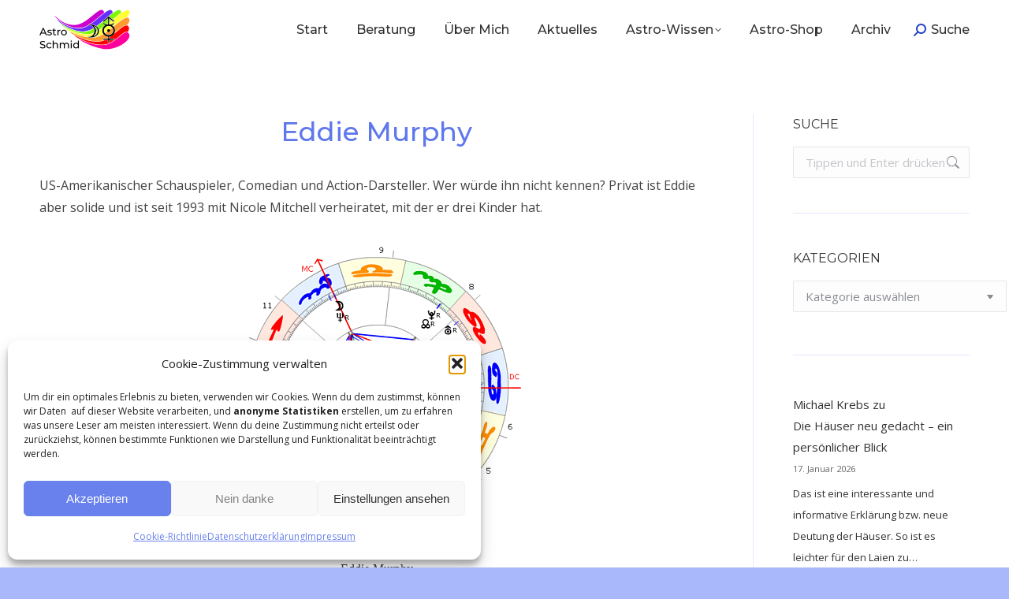

--- FILE ---
content_type: text/html; charset=UTF-8
request_url: https://www.astroschmid.ch/astrodatenbank/eddie-murphy-horoskop/
body_size: 22383
content:
<!DOCTYPE html>
<!--[if !(IE 6) | !(IE 7) | !(IE 8)  ]><!-->
<html lang="de" class="no-js">
<!--<![endif]-->
<head>
	<meta charset="UTF-8" />
				<meta name="viewport" content="width=device-width, initial-scale=1, maximum-scale=1, user-scalable=0"/>
			<meta name="theme-color" content="#5f78ec"/>	<link rel="profile" href="https://gmpg.org/xfn/11" />
	<meta name='robots' content='index, follow, max-image-preview:large, max-snippet:-1, max-video-preview:-1' />

	<!-- This site is optimized with the Yoast SEO plugin v26.8 - https://yoast.com/product/yoast-seo-wordpress/ -->
	<title>Eddie Murphy Horoskop - Astroschmid</title>
	<link rel="canonical" href="https://www.astroschmid.ch/astrodatenbank/eddie-murphy-horoskop/" />
	<meta property="og:locale" content="de_DE" />
	<meta property="og:type" content="article" />
	<meta property="og:title" content="Eddie Murphy Horoskop - Astroschmid" />
	<meta property="og:url" content="https://www.astroschmid.ch/astrodatenbank/eddie-murphy-horoskop/" />
	<meta property="og:site_name" content="Astroschmid" />
	<meta name="twitter:card" content="summary_large_image" />
	<meta name="twitter:label1" content="Geschätzte Lesezeit" />
	<meta name="twitter:data1" content="1 Minute" />
	<script type="application/ld+json" class="yoast-schema-graph">{"@context":"https://schema.org","@graph":[{"@type":"WebPage","@id":"https://www.astroschmid.ch/astrodatenbank/eddie-murphy-horoskop/","url":"https://www.astroschmid.ch/astrodatenbank/eddie-murphy-horoskop/","name":"Eddie Murphy Horoskop - Astroschmid","isPartOf":{"@id":"https://www.astroschmid.ch/#website"},"datePublished":"2021-03-12T08:53:54+00:00","breadcrumb":{"@id":"https://www.astroschmid.ch/astrodatenbank/eddie-murphy-horoskop/#breadcrumb"},"inLanguage":"de","potentialAction":[{"@type":"ReadAction","target":["https://www.astroschmid.ch/astrodatenbank/eddie-murphy-horoskop/"]}]},{"@type":"BreadcrumbList","@id":"https://www.astroschmid.ch/astrodatenbank/eddie-murphy-horoskop/#breadcrumb","itemListElement":[{"@type":"ListItem","position":1,"name":"Astrodatenbank","item":"https://www.astroschmid.ch/astrodatenbank/"},{"@type":"ListItem","position":2,"name":"Eddie Murphy Horoskop"}]},{"@type":"WebSite","@id":"https://www.astroschmid.ch/#website","url":"https://www.astroschmid.ch/","name":"Astroschmid","description":"Die Welt der Astrologie","publisher":{"@id":"https://www.astroschmid.ch/#organization"},"potentialAction":[{"@type":"SearchAction","target":{"@type":"EntryPoint","urlTemplate":"https://www.astroschmid.ch/?s={search_term_string}"},"query-input":{"@type":"PropertyValueSpecification","valueRequired":true,"valueName":"search_term_string"}}],"inLanguage":"de"},{"@type":"Organization","@id":"https://www.astroschmid.ch/#organization","name":"Astroschmid","url":"https://www.astroschmid.ch/","logo":{"@type":"ImageObject","inLanguage":"de","@id":"https://www.astroschmid.ch/#/schema/logo/image/","url":"https://www.astroschmid.ch/wp-content/uploads/2020/11/Logo-Astroschmid-Text500.png","contentUrl":"https://www.astroschmid.ch/wp-content/uploads/2020/11/Logo-Astroschmid-Text500.png","width":501,"height":222,"caption":"Astroschmid"},"image":{"@id":"https://www.astroschmid.ch/#/schema/logo/image/"}}]}</script>
	<!-- / Yoast SEO plugin. -->


<link rel="alternate" type="application/rss+xml" title="Astroschmid &raquo; Feed" href="https://www.astroschmid.ch/feed/" />
<link rel="alternate" type="application/rss+xml" title="Astroschmid &raquo; Kommentar-Feed" href="https://www.astroschmid.ch/comments/feed/" />
<style id='wp-img-auto-sizes-contain-inline-css'>
img:is([sizes=auto i],[sizes^="auto," i]){contain-intrinsic-size:3000px 1500px}
/*# sourceURL=wp-img-auto-sizes-contain-inline-css */
</style>
<style id='wp-emoji-styles-inline-css'>

	img.wp-smiley, img.emoji {
		display: inline !important;
		border: none !important;
		box-shadow: none !important;
		height: 1em !important;
		width: 1em !important;
		margin: 0 0.07em !important;
		vertical-align: -0.1em !important;
		background: none !important;
		padding: 0 !important;
	}
/*# sourceURL=wp-emoji-styles-inline-css */
</style>
<style id='wp-block-library-inline-css'>
:root{--wp-block-synced-color:#7a00df;--wp-block-synced-color--rgb:122,0,223;--wp-bound-block-color:var(--wp-block-synced-color);--wp-editor-canvas-background:#ddd;--wp-admin-theme-color:#007cba;--wp-admin-theme-color--rgb:0,124,186;--wp-admin-theme-color-darker-10:#006ba1;--wp-admin-theme-color-darker-10--rgb:0,107,160.5;--wp-admin-theme-color-darker-20:#005a87;--wp-admin-theme-color-darker-20--rgb:0,90,135;--wp-admin-border-width-focus:2px}@media (min-resolution:192dpi){:root{--wp-admin-border-width-focus:1.5px}}.wp-element-button{cursor:pointer}:root .has-very-light-gray-background-color{background-color:#eee}:root .has-very-dark-gray-background-color{background-color:#313131}:root .has-very-light-gray-color{color:#eee}:root .has-very-dark-gray-color{color:#313131}:root .has-vivid-green-cyan-to-vivid-cyan-blue-gradient-background{background:linear-gradient(135deg,#00d084,#0693e3)}:root .has-purple-crush-gradient-background{background:linear-gradient(135deg,#34e2e4,#4721fb 50%,#ab1dfe)}:root .has-hazy-dawn-gradient-background{background:linear-gradient(135deg,#faaca8,#dad0ec)}:root .has-subdued-olive-gradient-background{background:linear-gradient(135deg,#fafae1,#67a671)}:root .has-atomic-cream-gradient-background{background:linear-gradient(135deg,#fdd79a,#004a59)}:root .has-nightshade-gradient-background{background:linear-gradient(135deg,#330968,#31cdcf)}:root .has-midnight-gradient-background{background:linear-gradient(135deg,#020381,#2874fc)}:root{--wp--preset--font-size--normal:16px;--wp--preset--font-size--huge:42px}.has-regular-font-size{font-size:1em}.has-larger-font-size{font-size:2.625em}.has-normal-font-size{font-size:var(--wp--preset--font-size--normal)}.has-huge-font-size{font-size:var(--wp--preset--font-size--huge)}.has-text-align-center{text-align:center}.has-text-align-left{text-align:left}.has-text-align-right{text-align:right}.has-fit-text{white-space:nowrap!important}#end-resizable-editor-section{display:none}.aligncenter{clear:both}.items-justified-left{justify-content:flex-start}.items-justified-center{justify-content:center}.items-justified-right{justify-content:flex-end}.items-justified-space-between{justify-content:space-between}.screen-reader-text{border:0;clip-path:inset(50%);height:1px;margin:-1px;overflow:hidden;padding:0;position:absolute;width:1px;word-wrap:normal!important}.screen-reader-text:focus{background-color:#ddd;clip-path:none;color:#444;display:block;font-size:1em;height:auto;left:5px;line-height:normal;padding:15px 23px 14px;text-decoration:none;top:5px;width:auto;z-index:100000}html :where(.has-border-color){border-style:solid}html :where([style*=border-top-color]){border-top-style:solid}html :where([style*=border-right-color]){border-right-style:solid}html :where([style*=border-bottom-color]){border-bottom-style:solid}html :where([style*=border-left-color]){border-left-style:solid}html :where([style*=border-width]){border-style:solid}html :where([style*=border-top-width]){border-top-style:solid}html :where([style*=border-right-width]){border-right-style:solid}html :where([style*=border-bottom-width]){border-bottom-style:solid}html :where([style*=border-left-width]){border-left-style:solid}html :where(img[class*=wp-image-]){height:auto;max-width:100%}:where(figure){margin:0 0 1em}html :where(.is-position-sticky){--wp-admin--admin-bar--position-offset:var(--wp-admin--admin-bar--height,0px)}@media screen and (max-width:600px){html :where(.is-position-sticky){--wp-admin--admin-bar--position-offset:0px}}

/*# sourceURL=wp-block-library-inline-css */
</style><style id='wp-block-latest-comments-inline-css'>
ol.wp-block-latest-comments{box-sizing:border-box;margin-left:0}:where(.wp-block-latest-comments:not([style*=line-height] .wp-block-latest-comments__comment)){line-height:1.1}:where(.wp-block-latest-comments:not([style*=line-height] .wp-block-latest-comments__comment-excerpt p)){line-height:1.8}.has-dates :where(.wp-block-latest-comments:not([style*=line-height])),.has-excerpts :where(.wp-block-latest-comments:not([style*=line-height])){line-height:1.5}.wp-block-latest-comments .wp-block-latest-comments{padding-left:0}.wp-block-latest-comments__comment{list-style:none;margin-bottom:1em}.has-avatars .wp-block-latest-comments__comment{list-style:none;min-height:2.25em}.has-avatars .wp-block-latest-comments__comment .wp-block-latest-comments__comment-excerpt,.has-avatars .wp-block-latest-comments__comment .wp-block-latest-comments__comment-meta{margin-left:3.25em}.wp-block-latest-comments__comment-excerpt p{font-size:.875em;margin:.36em 0 1.4em}.wp-block-latest-comments__comment-date{display:block;font-size:.75em}.wp-block-latest-comments .avatar,.wp-block-latest-comments__comment-avatar{border-radius:1.5em;display:block;float:left;height:2.5em;margin-right:.75em;width:2.5em}.wp-block-latest-comments[class*=-font-size] a,.wp-block-latest-comments[style*=font-size] a{font-size:inherit}
/*# sourceURL=https://www.astroschmid.ch/wp-includes/blocks/latest-comments/style.min.css */
</style>
<style id='global-styles-inline-css'>
:root{--wp--preset--aspect-ratio--square: 1;--wp--preset--aspect-ratio--4-3: 4/3;--wp--preset--aspect-ratio--3-4: 3/4;--wp--preset--aspect-ratio--3-2: 3/2;--wp--preset--aspect-ratio--2-3: 2/3;--wp--preset--aspect-ratio--16-9: 16/9;--wp--preset--aspect-ratio--9-16: 9/16;--wp--preset--color--black: #000000;--wp--preset--color--cyan-bluish-gray: #abb8c3;--wp--preset--color--white: #FFF;--wp--preset--color--pale-pink: #f78da7;--wp--preset--color--vivid-red: #cf2e2e;--wp--preset--color--luminous-vivid-orange: #ff6900;--wp--preset--color--luminous-vivid-amber: #fcb900;--wp--preset--color--light-green-cyan: #7bdcb5;--wp--preset--color--vivid-green-cyan: #00d084;--wp--preset--color--pale-cyan-blue: #8ed1fc;--wp--preset--color--vivid-cyan-blue: #0693e3;--wp--preset--color--vivid-purple: #9b51e0;--wp--preset--color--accent: #5f78ec;--wp--preset--color--dark-gray: #111;--wp--preset--color--light-gray: #767676;--wp--preset--gradient--vivid-cyan-blue-to-vivid-purple: linear-gradient(135deg,rgb(6,147,227) 0%,rgb(155,81,224) 100%);--wp--preset--gradient--light-green-cyan-to-vivid-green-cyan: linear-gradient(135deg,rgb(122,220,180) 0%,rgb(0,208,130) 100%);--wp--preset--gradient--luminous-vivid-amber-to-luminous-vivid-orange: linear-gradient(135deg,rgb(252,185,0) 0%,rgb(255,105,0) 100%);--wp--preset--gradient--luminous-vivid-orange-to-vivid-red: linear-gradient(135deg,rgb(255,105,0) 0%,rgb(207,46,46) 100%);--wp--preset--gradient--very-light-gray-to-cyan-bluish-gray: linear-gradient(135deg,rgb(238,238,238) 0%,rgb(169,184,195) 100%);--wp--preset--gradient--cool-to-warm-spectrum: linear-gradient(135deg,rgb(74,234,220) 0%,rgb(151,120,209) 20%,rgb(207,42,186) 40%,rgb(238,44,130) 60%,rgb(251,105,98) 80%,rgb(254,248,76) 100%);--wp--preset--gradient--blush-light-purple: linear-gradient(135deg,rgb(255,206,236) 0%,rgb(152,150,240) 100%);--wp--preset--gradient--blush-bordeaux: linear-gradient(135deg,rgb(254,205,165) 0%,rgb(254,45,45) 50%,rgb(107,0,62) 100%);--wp--preset--gradient--luminous-dusk: linear-gradient(135deg,rgb(255,203,112) 0%,rgb(199,81,192) 50%,rgb(65,88,208) 100%);--wp--preset--gradient--pale-ocean: linear-gradient(135deg,rgb(255,245,203) 0%,rgb(182,227,212) 50%,rgb(51,167,181) 100%);--wp--preset--gradient--electric-grass: linear-gradient(135deg,rgb(202,248,128) 0%,rgb(113,206,126) 100%);--wp--preset--gradient--midnight: linear-gradient(135deg,rgb(2,3,129) 0%,rgb(40,116,252) 100%);--wp--preset--font-size--small: 13px;--wp--preset--font-size--medium: 20px;--wp--preset--font-size--large: 36px;--wp--preset--font-size--x-large: 42px;--wp--preset--spacing--20: 0.44rem;--wp--preset--spacing--30: 0.67rem;--wp--preset--spacing--40: 1rem;--wp--preset--spacing--50: 1.5rem;--wp--preset--spacing--60: 2.25rem;--wp--preset--spacing--70: 3.38rem;--wp--preset--spacing--80: 5.06rem;--wp--preset--shadow--natural: 6px 6px 9px rgba(0, 0, 0, 0.2);--wp--preset--shadow--deep: 12px 12px 50px rgba(0, 0, 0, 0.4);--wp--preset--shadow--sharp: 6px 6px 0px rgba(0, 0, 0, 0.2);--wp--preset--shadow--outlined: 6px 6px 0px -3px rgb(255, 255, 255), 6px 6px rgb(0, 0, 0);--wp--preset--shadow--crisp: 6px 6px 0px rgb(0, 0, 0);}:where(.is-layout-flex){gap: 0.5em;}:where(.is-layout-grid){gap: 0.5em;}body .is-layout-flex{display: flex;}.is-layout-flex{flex-wrap: wrap;align-items: center;}.is-layout-flex > :is(*, div){margin: 0;}body .is-layout-grid{display: grid;}.is-layout-grid > :is(*, div){margin: 0;}:where(.wp-block-columns.is-layout-flex){gap: 2em;}:where(.wp-block-columns.is-layout-grid){gap: 2em;}:where(.wp-block-post-template.is-layout-flex){gap: 1.25em;}:where(.wp-block-post-template.is-layout-grid){gap: 1.25em;}.has-black-color{color: var(--wp--preset--color--black) !important;}.has-cyan-bluish-gray-color{color: var(--wp--preset--color--cyan-bluish-gray) !important;}.has-white-color{color: var(--wp--preset--color--white) !important;}.has-pale-pink-color{color: var(--wp--preset--color--pale-pink) !important;}.has-vivid-red-color{color: var(--wp--preset--color--vivid-red) !important;}.has-luminous-vivid-orange-color{color: var(--wp--preset--color--luminous-vivid-orange) !important;}.has-luminous-vivid-amber-color{color: var(--wp--preset--color--luminous-vivid-amber) !important;}.has-light-green-cyan-color{color: var(--wp--preset--color--light-green-cyan) !important;}.has-vivid-green-cyan-color{color: var(--wp--preset--color--vivid-green-cyan) !important;}.has-pale-cyan-blue-color{color: var(--wp--preset--color--pale-cyan-blue) !important;}.has-vivid-cyan-blue-color{color: var(--wp--preset--color--vivid-cyan-blue) !important;}.has-vivid-purple-color{color: var(--wp--preset--color--vivid-purple) !important;}.has-black-background-color{background-color: var(--wp--preset--color--black) !important;}.has-cyan-bluish-gray-background-color{background-color: var(--wp--preset--color--cyan-bluish-gray) !important;}.has-white-background-color{background-color: var(--wp--preset--color--white) !important;}.has-pale-pink-background-color{background-color: var(--wp--preset--color--pale-pink) !important;}.has-vivid-red-background-color{background-color: var(--wp--preset--color--vivid-red) !important;}.has-luminous-vivid-orange-background-color{background-color: var(--wp--preset--color--luminous-vivid-orange) !important;}.has-luminous-vivid-amber-background-color{background-color: var(--wp--preset--color--luminous-vivid-amber) !important;}.has-light-green-cyan-background-color{background-color: var(--wp--preset--color--light-green-cyan) !important;}.has-vivid-green-cyan-background-color{background-color: var(--wp--preset--color--vivid-green-cyan) !important;}.has-pale-cyan-blue-background-color{background-color: var(--wp--preset--color--pale-cyan-blue) !important;}.has-vivid-cyan-blue-background-color{background-color: var(--wp--preset--color--vivid-cyan-blue) !important;}.has-vivid-purple-background-color{background-color: var(--wp--preset--color--vivid-purple) !important;}.has-black-border-color{border-color: var(--wp--preset--color--black) !important;}.has-cyan-bluish-gray-border-color{border-color: var(--wp--preset--color--cyan-bluish-gray) !important;}.has-white-border-color{border-color: var(--wp--preset--color--white) !important;}.has-pale-pink-border-color{border-color: var(--wp--preset--color--pale-pink) !important;}.has-vivid-red-border-color{border-color: var(--wp--preset--color--vivid-red) !important;}.has-luminous-vivid-orange-border-color{border-color: var(--wp--preset--color--luminous-vivid-orange) !important;}.has-luminous-vivid-amber-border-color{border-color: var(--wp--preset--color--luminous-vivid-amber) !important;}.has-light-green-cyan-border-color{border-color: var(--wp--preset--color--light-green-cyan) !important;}.has-vivid-green-cyan-border-color{border-color: var(--wp--preset--color--vivid-green-cyan) !important;}.has-pale-cyan-blue-border-color{border-color: var(--wp--preset--color--pale-cyan-blue) !important;}.has-vivid-cyan-blue-border-color{border-color: var(--wp--preset--color--vivid-cyan-blue) !important;}.has-vivid-purple-border-color{border-color: var(--wp--preset--color--vivid-purple) !important;}.has-vivid-cyan-blue-to-vivid-purple-gradient-background{background: var(--wp--preset--gradient--vivid-cyan-blue-to-vivid-purple) !important;}.has-light-green-cyan-to-vivid-green-cyan-gradient-background{background: var(--wp--preset--gradient--light-green-cyan-to-vivid-green-cyan) !important;}.has-luminous-vivid-amber-to-luminous-vivid-orange-gradient-background{background: var(--wp--preset--gradient--luminous-vivid-amber-to-luminous-vivid-orange) !important;}.has-luminous-vivid-orange-to-vivid-red-gradient-background{background: var(--wp--preset--gradient--luminous-vivid-orange-to-vivid-red) !important;}.has-very-light-gray-to-cyan-bluish-gray-gradient-background{background: var(--wp--preset--gradient--very-light-gray-to-cyan-bluish-gray) !important;}.has-cool-to-warm-spectrum-gradient-background{background: var(--wp--preset--gradient--cool-to-warm-spectrum) !important;}.has-blush-light-purple-gradient-background{background: var(--wp--preset--gradient--blush-light-purple) !important;}.has-blush-bordeaux-gradient-background{background: var(--wp--preset--gradient--blush-bordeaux) !important;}.has-luminous-dusk-gradient-background{background: var(--wp--preset--gradient--luminous-dusk) !important;}.has-pale-ocean-gradient-background{background: var(--wp--preset--gradient--pale-ocean) !important;}.has-electric-grass-gradient-background{background: var(--wp--preset--gradient--electric-grass) !important;}.has-midnight-gradient-background{background: var(--wp--preset--gradient--midnight) !important;}.has-small-font-size{font-size: var(--wp--preset--font-size--small) !important;}.has-medium-font-size{font-size: var(--wp--preset--font-size--medium) !important;}.has-large-font-size{font-size: var(--wp--preset--font-size--large) !important;}.has-x-large-font-size{font-size: var(--wp--preset--font-size--x-large) !important;}
/*# sourceURL=global-styles-inline-css */
</style>

<style id='classic-theme-styles-inline-css'>
/*! This file is auto-generated */
.wp-block-button__link{color:#fff;background-color:#32373c;border-radius:9999px;box-shadow:none;text-decoration:none;padding:calc(.667em + 2px) calc(1.333em + 2px);font-size:1.125em}.wp-block-file__button{background:#32373c;color:#fff;text-decoration:none}
/*# sourceURL=/wp-includes/css/classic-themes.min.css */
</style>
<link rel='stylesheet' id='wpa-css-css' href='https://www.astroschmid.ch/wp-content/plugins/honeypot/includes/css/wpa.css?ver=2.3.04' media='all' />
<link rel='stylesheet' id='cmplz-general-css' href='https://www.astroschmid.ch/wp-content/plugins/complianz-gdpr/assets/css/cookieblocker.min.css?ver=1765902180' media='all' />
<link rel='stylesheet' id='ivory-search-styles-css' href='https://www.astroschmid.ch/wp-content/plugins/add-search-to-menu/public/css/ivory-search.min.css?ver=5.5.14' media='all' />
<link rel='stylesheet' id='parent-style-css' href='https://www.astroschmid.ch/wp-content/themes/dt-the7/style.css?ver=6.9' media='all' />
<link rel='stylesheet' id='child-theme-css-css' href='https://www.astroschmid.ch/wp-content/themes/dt-the7-child/style.css?ver=6.9' media='all' />
<link rel='stylesheet' id='the7-font-css' href='https://www.astroschmid.ch/wp-content/themes/dt-the7/fonts/icomoon-the7-font/icomoon-the7-font.min.css?ver=14.2.0' media='all' />
<link rel='stylesheet' id='the7-awesome-fonts-css' href='https://www.astroschmid.ch/wp-content/themes/dt-the7/fonts/FontAwesome/css/all.min.css?ver=14.2.0' media='all' />
<link rel='stylesheet' id='the7-Defaults-css' href='https://www.astroschmid.ch/wp-content/uploads/smile_fonts/Defaults/Defaults.css?ver=6.9' media='all' />
<link rel='stylesheet' id='newsletter-css' href='https://www.astroschmid.ch/wp-content/plugins/newsletter/style.css?ver=9.1.1' media='all' />
<link rel='stylesheet' id='js_composer_front-css' href='https://www.astroschmid.ch/wp-content/plugins/js_composer/assets/css/js_composer.min.css?ver=8.7.2' media='all' />
<link rel='stylesheet' id='dt-web-fonts-css' href='https://www.astroschmid.ch/wp-content/uploads/fonts/55b98af9449fa73d5f96cf8880a9b73e/font.css?v=1667993730' media='all' />
<link rel='stylesheet' id='dt-main-css' href='https://www.astroschmid.ch/wp-content/themes/dt-the7/css/main.min.css?ver=14.2.0' media='all' />
<style id='dt-main-inline-css'>
body #load {
  display: block;
  height: 100%;
  overflow: hidden;
  position: fixed;
  width: 100%;
  z-index: 9901;
  opacity: 1;
  visibility: visible;
  transition: all .35s ease-out;
}
.load-wrap {
  width: 100%;
  height: 100%;
  background-position: center center;
  background-repeat: no-repeat;
  text-align: center;
  display: -ms-flexbox;
  display: -ms-flex;
  display: flex;
  -ms-align-items: center;
  -ms-flex-align: center;
  align-items: center;
  -ms-flex-flow: column wrap;
  flex-flow: column wrap;
  -ms-flex-pack: center;
  -ms-justify-content: center;
  justify-content: center;
}
.load-wrap > svg {
  position: absolute;
  top: 50%;
  left: 50%;
  transform: translate(-50%,-50%);
}
#load {
  background: var(--the7-elementor-beautiful-loading-bg,#ffffff);
  --the7-beautiful-spinner-color2: var(--the7-beautiful-spinner-color,#5f78ec);
}

/*# sourceURL=dt-main-inline-css */
</style>
<link rel='stylesheet' id='the7-custom-scrollbar-css' href='https://www.astroschmid.ch/wp-content/themes/dt-the7/lib/custom-scrollbar/custom-scrollbar.min.css?ver=14.2.0' media='all' />
<link rel='stylesheet' id='the7-wpbakery-css' href='https://www.astroschmid.ch/wp-content/themes/dt-the7/css/wpbakery.min.css?ver=14.2.0' media='all' />
<link rel='stylesheet' id='the7-core-css' href='https://www.astroschmid.ch/wp-content/plugins/dt-the7-core/assets/css/post-type.min.css?ver=2.7.12' media='all' />
<link rel='stylesheet' id='the7-css-vars-css' href='https://www.astroschmid.ch/wp-content/uploads/the7-css/css-vars.css?ver=028bc7e629a8' media='all' />
<link rel='stylesheet' id='dt-custom-css' href='https://www.astroschmid.ch/wp-content/uploads/the7-css/custom.css?ver=028bc7e629a8' media='all' />
<link rel='stylesheet' id='dt-media-css' href='https://www.astroschmid.ch/wp-content/uploads/the7-css/media.css?ver=028bc7e629a8' media='all' />
<link rel='stylesheet' id='the7-mega-menu-css' href='https://www.astroschmid.ch/wp-content/uploads/the7-css/mega-menu.css?ver=028bc7e629a8' media='all' />
<link rel='stylesheet' id='the7-elements-css' href='https://www.astroschmid.ch/wp-content/uploads/the7-css/post-type-dynamic.css?ver=028bc7e629a8' media='all' />
<link rel='stylesheet' id='style-css' href='https://www.astroschmid.ch/wp-content/themes/dt-the7-child/style.css?ver=14.2.0' media='all' />
<link rel='stylesheet' id='ultimate-vc-addons-style-css' href='https://www.astroschmid.ch/wp-content/plugins/Ultimate_VC_Addons/assets/min-css/style.min.css?ver=3.21.2' media='all' />
<link rel='stylesheet' id='ultimate-vc-addons-headings-style-css' href='https://www.astroschmid.ch/wp-content/plugins/Ultimate_VC_Addons/assets/min-css/headings.min.css?ver=3.21.2' media='all' />
<script src="https://www.astroschmid.ch/wp-includes/js/jquery/jquery.min.js?ver=3.7.1" id="jquery-core-js"></script>
<script src="https://www.astroschmid.ch/wp-includes/js/jquery/jquery-migrate.min.js?ver=3.4.1" id="jquery-migrate-js"></script>
<script src="//www.astroschmid.ch/wp-content/plugins/revslider/sr6/assets/js/rbtools.min.js?ver=6.7.38" async id="tp-tools-js"></script>
<script src="//www.astroschmid.ch/wp-content/plugins/revslider/sr6/assets/js/rs6.min.js?ver=6.7.38" async id="revmin-js"></script>
<script id="dt-above-fold-js-extra">
var dtLocal = {"themeUrl":"https://www.astroschmid.ch/wp-content/themes/dt-the7","passText":"Um diesen gesch\u00fctzten Eintrag anzusehen, geben Sie bitte das Passwort ein:","moreButtonText":{"loading":"Lade...","loadMore":"Mehr laden"},"postID":"8056","ajaxurl":"https://www.astroschmid.ch/wp-admin/admin-ajax.php","REST":{"baseUrl":"https://www.astroschmid.ch/wp-json/the7/v1","endpoints":{"sendMail":"/send-mail"}},"contactMessages":{"required":"One or more fields have an error. Please check and try again.","terms":"Please accept the privacy policy.","fillTheCaptchaError":"Please, fill the captcha."},"captchaSiteKey":"","ajaxNonce":"67171fa455","pageData":{"type":"page","template":"page","layout":null},"themeSettings":{"smoothScroll":"off","lazyLoading":false,"desktopHeader":{"height":75},"ToggleCaptionEnabled":"disabled","ToggleCaption":"Navigation","floatingHeader":{"showAfter":94,"showMenu":true,"height":60,"logo":{"showLogo":true,"html":"\u003Cimg class=\" preload-me\" src=\"https://www.astroschmid.ch/wp-content/uploads/2020/10/Logo-Astroschmid40.png\" srcset=\"https://www.astroschmid.ch/wp-content/uploads/2020/10/Logo-Astroschmid40.png 79w, https://www.astroschmid.ch/wp-content/uploads/2020/10/Logo-Astroschmid80.png 154w\" width=\"79\" height=\"42\"   sizes=\"79px\" alt=\"Astroschmid\" /\u003E","url":"https://www.astroschmid.ch/"}},"topLine":{"floatingTopLine":{"logo":{"showLogo":false,"html":""}}},"mobileHeader":{"firstSwitchPoint":992,"secondSwitchPoint":778,"firstSwitchPointHeight":60,"secondSwitchPointHeight":60,"mobileToggleCaptionEnabled":"disabled","mobileToggleCaption":"Menu"},"stickyMobileHeaderFirstSwitch":{"logo":{"html":"\u003Cimg class=\" preload-me\" src=\"https://www.astroschmid.ch/wp-content/uploads/2020/10/Logo-Astroschmid40.png\" srcset=\"https://www.astroschmid.ch/wp-content/uploads/2020/10/Logo-Astroschmid40.png 79w, https://www.astroschmid.ch/wp-content/uploads/2020/10/Logo-Astroschmid80.png 154w\" width=\"79\" height=\"42\"   sizes=\"79px\" alt=\"Astroschmid\" /\u003E"}},"stickyMobileHeaderSecondSwitch":{"logo":{"html":"\u003Cimg class=\" preload-me\" src=\"https://www.astroschmid.ch/wp-content/uploads/2020/10/Logo-Astroschmid40.png\" srcset=\"https://www.astroschmid.ch/wp-content/uploads/2020/10/Logo-Astroschmid40.png 79w, https://www.astroschmid.ch/wp-content/uploads/2020/10/Logo-Astroschmid80.png 154w\" width=\"79\" height=\"42\"   sizes=\"79px\" alt=\"Astroschmid\" /\u003E"}},"sidebar":{"switchPoint":992},"boxedWidth":"1280px"},"VCMobileScreenWidth":"768"};
var dtShare = {"shareButtonText":{"facebook":"Facebook","twitter":"Share on X","pinterest":"Pin it","linkedin":"Linkedin","whatsapp":"Share on Whatsapp"},"overlayOpacity":"85"};
//# sourceURL=dt-above-fold-js-extra
</script>
<script src="https://www.astroschmid.ch/wp-content/themes/dt-the7/js/above-the-fold.min.js?ver=14.2.0" id="dt-above-fold-js"></script>
<script src="https://www.astroschmid.ch/wp-content/plugins/Ultimate_VC_Addons/assets/min-js/ultimate-params.min.js?ver=3.21.2" id="ultimate-vc-addons-params-js"></script>
<script src="https://www.astroschmid.ch/wp-content/plugins/Ultimate_VC_Addons/assets/min-js/headings.min.js?ver=3.21.2" id="ultimate-vc-addons-headings-script-js"></script>
<script></script>			<style>.cmplz-hidden {
					display: none !important;
				}</style><meta name="generator" content="Powered by WPBakery Page Builder - drag and drop page builder for WordPress."/>
<meta name="generator" content="Powered by Slider Revolution 6.7.38 - responsive, Mobile-Friendly Slider Plugin for WordPress with comfortable drag and drop interface." />
<script type="text/javascript" id="the7-loader-script">
document.addEventListener("DOMContentLoaded", function(event) {
	var load = document.getElementById("load");
	if(!load.classList.contains('loader-removed')){
		var removeLoading = setTimeout(function() {
			load.className += " loader-removed";
		}, 300);
	}
});
</script>
		<link rel="icon" href="https://www.astroschmid.ch/wp-content/uploads/2020/10/FaviconAstroschmid.png" type="image/png" sizes="16x16"/><link rel="icon" href="https://www.astroschmid.ch/wp-content/uploads/2020/10/FaviconAstroschmid.png" type="image/png" sizes="32x32"/><script>function setREVStartSize(e){
			//window.requestAnimationFrame(function() {
				window.RSIW = window.RSIW===undefined ? window.innerWidth : window.RSIW;
				window.RSIH = window.RSIH===undefined ? window.innerHeight : window.RSIH;
				try {
					var pw = document.getElementById(e.c).parentNode.offsetWidth,
						newh;
					pw = pw===0 || isNaN(pw) || (e.l=="fullwidth" || e.layout=="fullwidth") ? window.RSIW : pw;
					e.tabw = e.tabw===undefined ? 0 : parseInt(e.tabw);
					e.thumbw = e.thumbw===undefined ? 0 : parseInt(e.thumbw);
					e.tabh = e.tabh===undefined ? 0 : parseInt(e.tabh);
					e.thumbh = e.thumbh===undefined ? 0 : parseInt(e.thumbh);
					e.tabhide = e.tabhide===undefined ? 0 : parseInt(e.tabhide);
					e.thumbhide = e.thumbhide===undefined ? 0 : parseInt(e.thumbhide);
					e.mh = e.mh===undefined || e.mh=="" || e.mh==="auto" ? 0 : parseInt(e.mh,0);
					if(e.layout==="fullscreen" || e.l==="fullscreen")
						newh = Math.max(e.mh,window.RSIH);
					else{
						e.gw = Array.isArray(e.gw) ? e.gw : [e.gw];
						for (var i in e.rl) if (e.gw[i]===undefined || e.gw[i]===0) e.gw[i] = e.gw[i-1];
						e.gh = e.el===undefined || e.el==="" || (Array.isArray(e.el) && e.el.length==0)? e.gh : e.el;
						e.gh = Array.isArray(e.gh) ? e.gh : [e.gh];
						for (var i in e.rl) if (e.gh[i]===undefined || e.gh[i]===0) e.gh[i] = e.gh[i-1];
											
						var nl = new Array(e.rl.length),
							ix = 0,
							sl;
						e.tabw = e.tabhide>=pw ? 0 : e.tabw;
						e.thumbw = e.thumbhide>=pw ? 0 : e.thumbw;
						e.tabh = e.tabhide>=pw ? 0 : e.tabh;
						e.thumbh = e.thumbhide>=pw ? 0 : e.thumbh;
						for (var i in e.rl) nl[i] = e.rl[i]<window.RSIW ? 0 : e.rl[i];
						sl = nl[0];
						for (var i in nl) if (sl>nl[i] && nl[i]>0) { sl = nl[i]; ix=i;}
						var m = pw>(e.gw[ix]+e.tabw+e.thumbw) ? 1 : (pw-(e.tabw+e.thumbw)) / (e.gw[ix]);
						newh =  (e.gh[ix] * m) + (e.tabh + e.thumbh);
					}
					var el = document.getElementById(e.c);
					if (el!==null && el) el.style.height = newh+"px";
					el = document.getElementById(e.c+"_wrapper");
					if (el!==null && el) {
						el.style.height = newh+"px";
						el.style.display = "block";
					}
				} catch(e){
					console.log("Failure at Presize of Slider:" + e)
				}
			//});
		  };</script>
<noscript><style> .wpb_animate_when_almost_visible { opacity: 1; }</style></noscript><style id='the7-custom-inline-css' type='text/css'>
.sub-nav .menu-item i.fa,
.sub-nav .menu-item i.fas,
.sub-nav .menu-item i.far,
.sub-nav .menu-item i.fab {
	text-align: center;
	width: 1.25em;
}

.mobile-main-nav > li.has-children > a::after, .mobile-main-nav .next-level-button, .mobile-main-nav > li.menu-item-language > a::after, .mobile-main-nav .sub-nav .next-level-button {
    color: #000;
}

.widget .post-content .text-secondary {
    display: none;
}
.search-results .entry-meta {
    display: none;
}

.category .entry-meta {
display:none;
}

.tag .entry-meta {
display:none;
}


.comment-form-comment:after{
    content:"Dein Kommentar wird vor der Freischaltung geprüft";
    color:red;
    font-size:14px;
}

.single .post:not(.type-event) .post-thumbnail img, .single .single-postlike:not(.type-event) .post-thumbnail img {
	height: 350px;
	width: auto;
}

/*blauner Balken oben ausblenden*/
body #load.loader-removed {
	opacity: 0;
	visibility: hidden;
	display: none;
}
</style>
			<style type="text/css">
					</style>
					<style type="text/css">
					</style>
		<link rel='stylesheet' id='rs-plugin-settings-css' href='//www.astroschmid.ch/wp-content/plugins/revslider/sr6/assets/css/rs6.css?ver=6.7.38' media='all' />
<style id='rs-plugin-settings-inline-css'>
#rs-demo-id {}
/*# sourceURL=rs-plugin-settings-inline-css */
</style>
</head>
<body data-cmplz=1 id="the7-body" class="wp-singular page-template-default page page-id-8056 page-child parent-pageid-4439 wp-embed-responsive wp-theme-dt-the7 wp-child-theme-dt-the7-child the7-core-ver-2.7.12 dt-the7 title-off dt-responsive-on right-mobile-menu-close-icon ouside-menu-close-icon mobile-hamburger-close-bg-enable mobile-hamburger-close-bg-hover-enable  fade-medium-mobile-menu-close-icon fade-medium-menu-close-icon accent-gradient srcset-enabled btn-flat custom-btn-color custom-btn-hover-color shadow-element-decoration phantom-sticky phantom-shadow-decoration phantom-custom-logo-on sticky-mobile-header top-header first-switch-logo-left first-switch-menu-right second-switch-logo-left second-switch-menu-right right-mobile-menu layzr-loading-on no-avatars popup-message-style the7-ver-14.2.0 dt-fa-compatibility wpb-js-composer js-comp-ver-8.7.2 vc_responsive">
<!-- The7 14.2.0 -->
<div id="load" class="spinner-loader">
	<div class="load-wrap"><style type="text/css">
    [class*="the7-spinner-animate-"]{
        animation: spinner-animation 1s cubic-bezier(1,1,1,1) infinite;
        x:46.5px;
        y:40px;
        width:7px;
        height:20px;
        fill:var(--the7-beautiful-spinner-color2);
        opacity: 0.2;
    }
    .the7-spinner-animate-2{
        animation-delay: 0.083s;
    }
    .the7-spinner-animate-3{
        animation-delay: 0.166s;
    }
    .the7-spinner-animate-4{
         animation-delay: 0.25s;
    }
    .the7-spinner-animate-5{
         animation-delay: 0.33s;
    }
    .the7-spinner-animate-6{
         animation-delay: 0.416s;
    }
    .the7-spinner-animate-7{
         animation-delay: 0.5s;
    }
    .the7-spinner-animate-8{
         animation-delay: 0.58s;
    }
    .the7-spinner-animate-9{
         animation-delay: 0.666s;
    }
    .the7-spinner-animate-10{
         animation-delay: 0.75s;
    }
    .the7-spinner-animate-11{
        animation-delay: 0.83s;
    }
    .the7-spinner-animate-12{
        animation-delay: 0.916s;
    }
    @keyframes spinner-animation{
        from {
            opacity: 1;
        }
        to{
            opacity: 0;
        }
    }
</style>
<svg width="75px" height="75px" xmlns="http://www.w3.org/2000/svg" viewBox="0 0 100 100" preserveAspectRatio="xMidYMid">
	<rect class="the7-spinner-animate-1" rx="5" ry="5" transform="rotate(0 50 50) translate(0 -30)"></rect>
	<rect class="the7-spinner-animate-2" rx="5" ry="5" transform="rotate(30 50 50) translate(0 -30)"></rect>
	<rect class="the7-spinner-animate-3" rx="5" ry="5" transform="rotate(60 50 50) translate(0 -30)"></rect>
	<rect class="the7-spinner-animate-4" rx="5" ry="5" transform="rotate(90 50 50) translate(0 -30)"></rect>
	<rect class="the7-spinner-animate-5" rx="5" ry="5" transform="rotate(120 50 50) translate(0 -30)"></rect>
	<rect class="the7-spinner-animate-6" rx="5" ry="5" transform="rotate(150 50 50) translate(0 -30)"></rect>
	<rect class="the7-spinner-animate-7" rx="5" ry="5" transform="rotate(180 50 50) translate(0 -30)"></rect>
	<rect class="the7-spinner-animate-8" rx="5" ry="5" transform="rotate(210 50 50) translate(0 -30)"></rect>
	<rect class="the7-spinner-animate-9" rx="5" ry="5" transform="rotate(240 50 50) translate(0 -30)"></rect>
	<rect class="the7-spinner-animate-10" rx="5" ry="5" transform="rotate(270 50 50) translate(0 -30)"></rect>
	<rect class="the7-spinner-animate-11" rx="5" ry="5" transform="rotate(300 50 50) translate(0 -30)"></rect>
	<rect class="the7-spinner-animate-12" rx="5" ry="5" transform="rotate(330 50 50) translate(0 -30)"></rect>
</svg></div>
</div>
<div id="page" >
	<a class="skip-link screen-reader-text" href="#content">Zum Inhalt springen</a>

<div class="masthead inline-header right widgets full-height shadow-mobile-header-decoration small-mobile-menu-icon dt-parent-menu-clickable show-sub-menu-on-hover show-device-logo show-mobile-logo" >

	<div class="top-bar top-bar-empty top-bar-line-hide">
	<div class="top-bar-bg" ></div>
	<div class="mini-widgets left-widgets"></div><div class="mini-widgets right-widgets"></div></div>

	<header class="header-bar" role="banner">

		<div class="branding">
	<div id="site-title" class="assistive-text">Astroschmid</div>
	<div id="site-description" class="assistive-text">Die Welt der Astrologie</div>
	<a class="" href="https://www.astroschmid.ch/"><img class=" preload-me" src="https://www.astroschmid.ch/wp-content/uploads/2020/10/Logo-Astroschmid-Text50.png" srcset="https://www.astroschmid.ch/wp-content/uploads/2020/10/Logo-Astroschmid-Text50.png 115w, https://www.astroschmid.ch/wp-content/uploads/2020/10/Logo-Astroschmid-Text100.png 180w" width="115" height="51"   sizes="115px" alt="Astroschmid" /><img class="mobile-logo preload-me" src="https://www.astroschmid.ch/wp-content/uploads/2020/10/Logo-Astroschmid40.png" srcset="https://www.astroschmid.ch/wp-content/uploads/2020/10/Logo-Astroschmid40.png 79w, https://www.astroschmid.ch/wp-content/uploads/2020/10/Logo-Astroschmid80.png 154w" width="79" height="42"   sizes="79px" alt="Astroschmid" /></a></div>

		<ul id="primary-menu" class="main-nav underline-decoration from-centre-line gradient-hover level-arrows-on outside-item-remove-margin"><li class="menu-item menu-item-type-post_type menu-item-object-page menu-item-home menu-item-12473 first depth-0"><a href='https://www.astroschmid.ch/' data-level='1'><span class="menu-item-text"><span class="menu-text">Start</span></span></a></li> <li class="menu-item menu-item-type-post_type menu-item-object-page menu-item-12304 depth-0"><a href='https://www.astroschmid.ch/beratungen/' data-level='1'><span class="menu-item-text"><span class="menu-text">Beratung</span></span></a></li> <li class="menu-item menu-item-type-post_type menu-item-object-page menu-item-42 depth-0"><a href='https://www.astroschmid.ch/ueber-mich-astrologe-autor-von-astroschmid-ch/' data-level='1'><span class="menu-item-text"><span class="menu-text">Über Mich</span></span></a></li> <li class="menu-item menu-item-type-custom menu-item-object-custom menu-item-11924 depth-0"><a href='https://www.astroschmid.ch/aktuelles/' data-level='1'><span class="menu-item-text"><span class="menu-text">Aktuelles</span></span></a></li> <li class="menu-item menu-item-type-post_type menu-item-object-page menu-item-has-children menu-item-39 has-children depth-0"><a href='https://www.astroschmid.ch/astrowissen/' data-level='1' aria-haspopup='true' aria-expanded='false'><span class="menu-item-text"><span class="menu-text">Astro-Wissen</span></span></a><ul class="sub-nav hover-style-bg level-arrows-on" role="group"><li class="menu-item menu-item-type-post_type menu-item-object-post menu-item-has-children menu-item-410 first has-children depth-1"><a href='https://www.astroschmid.ch/sonne-in-den-zeichen/12-sternzeichen/' data-level='2' aria-haspopup='true' aria-expanded='false'><span class="menu-item-text"><span class="menu-text">Die 12 Sternzeichen</span></span></a><ul class="sub-nav hover-style-bg level-arrows-on" role="group"><li class="menu-item menu-item-type-post_type menu-item-object-post menu-item-770 first depth-2"><a href='https://www.astroschmid.ch/sonne-in-den-zeichen/widder/' data-level='3'><span class="menu-item-text"><span class="menu-text">Sternzeichen Widder</span></span></a></li> <li class="menu-item menu-item-type-post_type menu-item-object-post menu-item-769 depth-2"><a href='https://www.astroschmid.ch/sonne-in-den-zeichen/stier/' data-level='3'><span class="menu-item-text"><span class="menu-text">Sternzeichen Stier</span></span></a></li> <li class="menu-item menu-item-type-post_type menu-item-object-post menu-item-771 depth-2"><a href='https://www.astroschmid.ch/sonne-in-den-zeichen/zwillinge/' data-level='3'><span class="menu-item-text"><span class="menu-text">Sternzeichen Zwillinge</span></span></a></li> <li class="menu-item menu-item-type-post_type menu-item-object-post menu-item-768 depth-2"><a href='https://www.astroschmid.ch/sonne-in-den-zeichen/krebs/' data-level='3'><span class="menu-item-text"><span class="menu-text">Sternzeichen Krebs</span></span></a></li> <li class="menu-item menu-item-type-post_type menu-item-object-post menu-item-767 depth-2"><a href='https://www.astroschmid.ch/sonne-in-den-zeichen/loewe/' data-level='3'><span class="menu-item-text"><span class="menu-text">Sternzeichen Löwe</span></span></a></li> <li class="menu-item menu-item-type-post_type menu-item-object-post menu-item-766 depth-2"><a href='https://www.astroschmid.ch/sonne-in-den-zeichen/jungfrau/' data-level='3'><span class="menu-item-text"><span class="menu-text">Sternzeichen Jungfrau</span></span></a></li> <li class="menu-item menu-item-type-post_type menu-item-object-post menu-item-765 depth-2"><a href='https://www.astroschmid.ch/sonne-in-den-zeichen/waage/' data-level='3'><span class="menu-item-text"><span class="menu-text">Sternzeichen Waage</span></span></a></li> <li class="menu-item menu-item-type-post_type menu-item-object-post menu-item-764 depth-2"><a href='https://www.astroschmid.ch/sonne-in-den-zeichen/skorpion/' data-level='3'><span class="menu-item-text"><span class="menu-text">Sternzeichen Skorpion</span></span></a></li> <li class="menu-item menu-item-type-post_type menu-item-object-post menu-item-763 depth-2"><a href='https://www.astroschmid.ch/sonne-in-den-zeichen/schuetze/' data-level='3'><span class="menu-item-text"><span class="menu-text">Sternzeichen Schütze</span></span></a></li> <li class="menu-item menu-item-type-post_type menu-item-object-post menu-item-762 depth-2"><a href='https://www.astroschmid.ch/sonne-in-den-zeichen/steinbock/' data-level='3'><span class="menu-item-text"><span class="menu-text">Sternzeichen Steinbock</span></span></a></li> <li class="menu-item menu-item-type-post_type menu-item-object-post menu-item-761 depth-2"><a href='https://www.astroschmid.ch/sonne-in-den-zeichen/wassermann-sternzeichen-tierkreiszeichen/' data-level='3'><span class="menu-item-text"><span class="menu-text">Sternzeichen Wassermann</span></span></a></li> <li class="menu-item menu-item-type-post_type menu-item-object-post menu-item-760 depth-2"><a href='https://www.astroschmid.ch/sonne-in-den-zeichen/fische/' data-level='3'><span class="menu-item-text"><span class="menu-text">Sternzeichen Fische</span></span></a></li> </ul></li> <li class="menu-item menu-item-type-post_type menu-item-object-post menu-item-has-children menu-item-439 has-children depth-1"><a href='https://www.astroschmid.ch/mond-in-den-zeichen/12-mondzeichen/' data-level='2' aria-haspopup='true' aria-expanded='false'><span class="menu-item-text"><span class="menu-text">Die 12 Mondzeichen</span></span></a><ul class="sub-nav hover-style-bg level-arrows-on" role="group"><li class="menu-item menu-item-type-post_type menu-item-object-post menu-item-782 first depth-2"><a href='https://www.astroschmid.ch/mond-in-den-zeichen/mond-im-widder/' data-level='3'><span class="menu-item-text"><span class="menu-text">Mond im Widder</span></span></a></li> <li class="menu-item menu-item-type-post_type menu-item-object-post menu-item-781 depth-2"><a href='https://www.astroschmid.ch/mond-in-den-zeichen/mond-im-stier/' data-level='3'><span class="menu-item-text"><span class="menu-text">Mond im Stier</span></span></a></li> <li class="menu-item menu-item-type-post_type menu-item-object-post menu-item-780 depth-2"><a href='https://www.astroschmid.ch/mond-in-den-zeichen/mond-im-krebs/' data-level='3'><span class="menu-item-text"><span class="menu-text">Mond im Krebs</span></span></a></li> <li class="menu-item menu-item-type-post_type menu-item-object-post menu-item-783 depth-2"><a href='https://www.astroschmid.ch/mond-in-den-zeichen/mond-in-zwillinge/' data-level='3'><span class="menu-item-text"><span class="menu-text">Mond in Zwillinge</span></span></a></li> <li class="menu-item menu-item-type-post_type menu-item-object-post menu-item-779 depth-2"><a href='https://www.astroschmid.ch/mond-in-den-zeichen/mond-im-loewe/' data-level='3'><span class="menu-item-text"><span class="menu-text">Mond im Löwe</span></span></a></li> <li class="menu-item menu-item-type-post_type menu-item-object-post menu-item-778 depth-2"><a href='https://www.astroschmid.ch/mond-in-den-zeichen/mond-in-jungfrau/' data-level='3'><span class="menu-item-text"><span class="menu-text">Mond in der Jungfrau</span></span></a></li> <li class="menu-item menu-item-type-post_type menu-item-object-post menu-item-777 depth-2"><a href='https://www.astroschmid.ch/mond-in-den-zeichen/mond-in-waage/' data-level='3'><span class="menu-item-text"><span class="menu-text">Mond in der Waage</span></span></a></li> <li class="menu-item menu-item-type-post_type menu-item-object-post menu-item-776 depth-2"><a href='https://www.astroschmid.ch/mond-in-den-zeichen/mond-im-skorpion/' data-level='3'><span class="menu-item-text"><span class="menu-text">Mond im Skorpion</span></span></a></li> <li class="menu-item menu-item-type-post_type menu-item-object-post menu-item-775 depth-2"><a href='https://www.astroschmid.ch/mond-in-den-zeichen/mond-im-schuetze/' data-level='3'><span class="menu-item-text"><span class="menu-text">Mond im Schütze</span></span></a></li> <li class="menu-item menu-item-type-post_type menu-item-object-post menu-item-774 depth-2"><a href='https://www.astroschmid.ch/mond-in-den-zeichen/mond-im-steinbock/' data-level='3'><span class="menu-item-text"><span class="menu-text">Mond im Steinbock</span></span></a></li> <li class="menu-item menu-item-type-post_type menu-item-object-post menu-item-773 depth-2"><a href='https://www.astroschmid.ch/mond-in-den-zeichen/mond-im-wassermann/' data-level='3'><span class="menu-item-text"><span class="menu-text">Mond im Wassermann</span></span></a></li> <li class="menu-item menu-item-type-post_type menu-item-object-post menu-item-772 depth-2"><a href='https://www.astroschmid.ch/mond-in-den-zeichen/mond-in-fische/' data-level='3'><span class="menu-item-text"><span class="menu-text">Mond in Fische</span></span></a></li> </ul></li> <li class="menu-item menu-item-type-post_type menu-item-object-page menu-item-17166 depth-1"><a href='https://www.astroschmid.ch/mondkalender-2026/' data-level='2'><span class="menu-item-text"><span class="menu-text">Mondkalender 2026</span></span></a></li> <li class="menu-item menu-item-type-post_type menu-item-object-post menu-item-5691 depth-1"><a href='https://www.astroschmid.ch/basiswissen/sonne-und-mond-im-vergleich/' data-level='2'><span class="menu-item-text"><span class="menu-text">Sonne und Mond im Vergleich ihrer astrologischen Bedeutungen</span></span></a></li> <li class="menu-item menu-item-type-post_type menu-item-object-post menu-item-has-children menu-item-409 has-children depth-1"><a href='https://www.astroschmid.ch/aszendent-in-den-zeichen/12-aszendenten/' data-level='2' aria-haspopup='true' aria-expanded='false'><span class="menu-item-text"><span class="menu-text">Die 12 Aszendenten</span></span></a><ul class="sub-nav hover-style-bg level-arrows-on" role="group"><li class="menu-item menu-item-type-post_type menu-item-object-post menu-item-794 first depth-2"><a href='https://www.astroschmid.ch/aszendent-in-den-zeichen/aszendent-widder/' data-level='3'><span class="menu-item-text"><span class="menu-text">Aszendent Widder</span></span></a></li> <li class="menu-item menu-item-type-post_type menu-item-object-post menu-item-793 depth-2"><a href='https://www.astroschmid.ch/aszendent-in-den-zeichen/aszendent-stier/' data-level='3'><span class="menu-item-text"><span class="menu-text">Aszendent Stier</span></span></a></li> <li class="menu-item menu-item-type-post_type menu-item-object-post menu-item-795 depth-2"><a href='https://www.astroschmid.ch/aszendent-in-den-zeichen/aszendent-zwillinge/' data-level='3'><span class="menu-item-text"><span class="menu-text">Aszendent Zwillinge</span></span></a></li> <li class="menu-item menu-item-type-post_type menu-item-object-post menu-item-792 depth-2"><a href='https://www.astroschmid.ch/aszendent-in-den-zeichen/aszendent-krebs/' data-level='3'><span class="menu-item-text"><span class="menu-text">Aszendent Krebs</span></span></a></li> <li class="menu-item menu-item-type-post_type menu-item-object-post menu-item-791 depth-2"><a href='https://www.astroschmid.ch/aszendent-in-den-zeichen/aszendent-loewe/' data-level='3'><span class="menu-item-text"><span class="menu-text">Aszendent Löwe</span></span></a></li> <li class="menu-item menu-item-type-post_type menu-item-object-post menu-item-790 depth-2"><a href='https://www.astroschmid.ch/aszendent-in-den-zeichen/aszendent-jungfrau/' data-level='3'><span class="menu-item-text"><span class="menu-text">Aszendent Jungfrau</span></span></a></li> <li class="menu-item menu-item-type-post_type menu-item-object-post menu-item-789 depth-2"><a href='https://www.astroschmid.ch/aszendent-in-den-zeichen/aszendent-waage/' data-level='3'><span class="menu-item-text"><span class="menu-text">Aszendent Waage</span></span></a></li> <li class="menu-item menu-item-type-post_type menu-item-object-post menu-item-788 depth-2"><a href='https://www.astroschmid.ch/aszendent-in-den-zeichen/aszendent-skorpion/' data-level='3'><span class="menu-item-text"><span class="menu-text">Aszendent Skorpion</span></span></a></li> <li class="menu-item menu-item-type-post_type menu-item-object-post menu-item-787 depth-2"><a href='https://www.astroschmid.ch/aszendent-in-den-zeichen/aszendent-schuetze/' data-level='3'><span class="menu-item-text"><span class="menu-text">Aszendent Schütze</span></span></a></li> <li class="menu-item menu-item-type-post_type menu-item-object-post menu-item-786 depth-2"><a href='https://www.astroschmid.ch/aszendent-in-den-zeichen/aszendent-steinbock/' data-level='3'><span class="menu-item-text"><span class="menu-text">Aszendent Steinbock</span></span></a></li> <li class="menu-item menu-item-type-post_type menu-item-object-post menu-item-785 depth-2"><a href='https://www.astroschmid.ch/aszendent-in-den-zeichen/aszendent-wassermann/' data-level='3'><span class="menu-item-text"><span class="menu-text">Aszendent Wassermann</span></span></a></li> <li class="menu-item menu-item-type-post_type menu-item-object-post menu-item-784 depth-2"><a href='https://www.astroschmid.ch/aszendent-in-den-zeichen/aszendent-fische/' data-level='3'><span class="menu-item-text"><span class="menu-text">Aszendent Fische</span></span></a></li> </ul></li> <li class="menu-item menu-item-type-post_type menu-item-object-post menu-item-477 depth-1"><a href='https://www.astroschmid.ch/textserie-aszendent/uebersicht/' data-level='2'><span class="menu-item-text"><span class="menu-text">Textserie Aszendent</span></span></a></li> <li class="menu-item menu-item-type-post_type menu-item-object-page menu-item-2986 depth-1"><a href='https://www.astroschmid.ch/basiswissen/' data-level='2'><span class="menu-item-text"><span class="menu-text">Basiswissen</span></span></a></li> <li class="menu-item menu-item-type-post_type menu-item-object-page menu-item-3982 depth-1"><a href='https://www.astroschmid.ch/astrowissen/aufbauwissen/' data-level='2'><span class="menu-item-text"><span class="menu-text">Aufbauwissen</span></span></a></li> <li class="menu-item menu-item-type-post_type menu-item-object-post menu-item-has-children menu-item-547 has-children depth-1"><a href='https://www.astroschmid.ch/gestirne/uebersicht-planeten/' data-level='2' aria-haspopup='true' aria-expanded='false'><span class="menu-item-text"><span class="menu-text">Die Gestirne</span></span></a><ul class="sub-nav hover-style-bg level-arrows-on" role="group"><li class="menu-item menu-item-type-post_type menu-item-object-post menu-item-872 first depth-2"><a href='https://www.astroschmid.ch/gestirne/sonne/' data-level='3'><span class="menu-item-text"><span class="menu-text">Die Sonne – Herrscher des Tierkreiszeichen Löwe</span></span></a></li> <li class="menu-item menu-item-type-post_type menu-item-object-post menu-item-883 depth-2"><a href='https://www.astroschmid.ch/gestirne/mond/' data-level='3'><span class="menu-item-text"><span class="menu-text">Der Mond – Herrscher des Tierkreiszeichen Krebs</span></span></a></li> <li class="menu-item menu-item-type-post_type menu-item-object-post menu-item-882 depth-2"><a href='https://www.astroschmid.ch/gestirne/merkur/' data-level='3'><span class="menu-item-text"><span class="menu-text">Merkur – Herrscher der Tierkreiszeichen Zwillinge und Jungfrau</span></span></a></li> <li class="menu-item menu-item-type-post_type menu-item-object-post menu-item-881 depth-2"><a href='https://www.astroschmid.ch/gestirne/venus/' data-level='3'><span class="menu-item-text"><span class="menu-text">Venus – Herrscher der Tierkreiszeichen Stier und Waage</span></span></a></li> <li class="menu-item menu-item-type-post_type menu-item-object-post menu-item-880 depth-2"><a href='https://www.astroschmid.ch/gestirne/mars/' data-level='3'><span class="menu-item-text"><span class="menu-text">Mars – Herrscher des Tierkreiszeichen Widder</span></span></a></li> <li class="menu-item menu-item-type-post_type menu-item-object-post menu-item-879 depth-2"><a href='https://www.astroschmid.ch/gestirne/jupiter/' data-level='3'><span class="menu-item-text"><span class="menu-text">Jupiter – Herrscher des Tierkreiszeichen Schütze</span></span></a></li> <li class="menu-item menu-item-type-post_type menu-item-object-post menu-item-878 depth-2"><a href='https://www.astroschmid.ch/gestirne/saturn/' data-level='3'><span class="menu-item-text"><span class="menu-text">Saturn – Herrscher im Tierkreiszeichen Steinbock</span></span></a></li> <li class="menu-item menu-item-type-post_type menu-item-object-post menu-item-874 depth-2"><a href='https://www.astroschmid.ch/gestirne/chiron/' data-level='3'><span class="menu-item-text"><span class="menu-text">Chiron – Sekundärherrscher in Jungfrau und Wassermann</span></span></a></li> <li class="menu-item menu-item-type-post_type menu-item-object-post menu-item-877 depth-2"><a href='https://www.astroschmid.ch/gestirne/uranus/' data-level='3'><span class="menu-item-text"><span class="menu-text">Uranus – Herrscher im Tierkreiszeichen Wassermann</span></span></a></li> <li class="menu-item menu-item-type-post_type menu-item-object-post menu-item-876 depth-2"><a href='https://www.astroschmid.ch/gestirne/neptun/' data-level='3'><span class="menu-item-text"><span class="menu-text">Neptun – Herrscher im Tierkreiszeichen Fische</span></span></a></li> <li class="menu-item menu-item-type-post_type menu-item-object-post menu-item-875 depth-2"><a href='https://www.astroschmid.ch/gestirne/pluto/' data-level='3'><span class="menu-item-text"><span class="menu-text">Pluto – Herrscher im Tierkreiszeichen Skorpion</span></span></a></li> <li class="menu-item menu-item-type-post_type menu-item-object-post menu-item-1246 depth-2"><a href='https://www.astroschmid.ch/gestirne/lilith/' data-level='3'><span class="menu-item-text"><span class="menu-text">Lilith – Intensive Annahme oder Ablehnung mit Lernpotential</span></span></a></li> <li class="menu-item menu-item-type-post_type menu-item-object-post menu-item-1245 depth-2"><a href='https://www.astroschmid.ch/gestirne/mondknoten/' data-level='3'><span class="menu-item-text"><span class="menu-text">Die Mondknoten: Ganzheitliches Entwicklungspotential</span></span></a></li> <li class="menu-item menu-item-type-post_type menu-item-object-post menu-item-12042 depth-2"><a href='https://www.astroschmid.ch/aktuelles/der-glueckspunkt-im-horoskop/' data-level='3'><span class="menu-item-text"><span class="menu-text">Der Glückspunkt im Horoskop</span></span></a></li> </ul></li> <li class="menu-item menu-item-type-post_type menu-item-object-post menu-item-has-children menu-item-924 has-children depth-1"><a href='https://www.astroschmid.ch/gestirne-in-den-zeichen/gestirne-in-den-zeichen/' data-level='2' aria-haspopup='true' aria-expanded='false'><span class="menu-item-text"><span class="menu-text">Gestirne in den Zeichen</span></span></a><ul class="sub-nav hover-style-bg level-arrows-on" role="group"><li class="menu-item menu-item-type-post_type menu-item-object-post menu-item-910 first depth-2"><a href='https://www.astroschmid.ch/gestirne-in-den-zeichen/gestirne-in-widder/' data-level='3'><span class="menu-item-text"><span class="menu-text">Gestirne in Widder</span></span></a></li> <li class="menu-item menu-item-type-post_type menu-item-object-post menu-item-911 depth-2"><a href='https://www.astroschmid.ch/gestirne-in-den-zeichen/gestirne-in-stier/' data-level='3'><span class="menu-item-text"><span class="menu-text">Gestirne in Stier</span></span></a></li> <li class="menu-item menu-item-type-post_type menu-item-object-post menu-item-912 depth-2"><a href='https://www.astroschmid.ch/gestirne-in-den-zeichen/gestirne-in-zwillinge/' data-level='3'><span class="menu-item-text"><span class="menu-text">Gestirne in Zwillinge</span></span></a></li> <li class="menu-item menu-item-type-post_type menu-item-object-post menu-item-913 depth-2"><a href='https://www.astroschmid.ch/gestirne-in-den-zeichen/gestirne-in-krebs/' data-level='3'><span class="menu-item-text"><span class="menu-text">Gestirne in Krebs</span></span></a></li> <li class="menu-item menu-item-type-post_type menu-item-object-post menu-item-914 depth-2"><a href='https://www.astroschmid.ch/gestirne-in-den-zeichen/gestirne-in-loewe/' data-level='3'><span class="menu-item-text"><span class="menu-text">Gestirne in Löwe</span></span></a></li> <li class="menu-item menu-item-type-post_type menu-item-object-post menu-item-915 depth-2"><a href='https://www.astroschmid.ch/gestirne-in-den-zeichen/gestirne-in-jungfrau/' data-level='3'><span class="menu-item-text"><span class="menu-text">Gestirne in Jungfrau</span></span></a></li> <li class="menu-item menu-item-type-post_type menu-item-object-post menu-item-916 depth-2"><a href='https://www.astroschmid.ch/gestirne-in-den-zeichen/gestirne-in-waage/' data-level='3'><span class="menu-item-text"><span class="menu-text">Gestirne in Waage</span></span></a></li> <li class="menu-item menu-item-type-post_type menu-item-object-post menu-item-933 depth-2"><a href='https://www.astroschmid.ch/gestirne-in-den-zeichen/gestirne-in-skorpion/' data-level='3'><span class="menu-item-text"><span class="menu-text">Gestirne in Skorpion</span></span></a></li> <li class="menu-item menu-item-type-post_type menu-item-object-post menu-item-917 depth-2"><a href='https://www.astroschmid.ch/gestirne-in-den-zeichen/gestirne-in-schuetze/' data-level='3'><span class="menu-item-text"><span class="menu-text">Gestirne in Schütze</span></span></a></li> <li class="menu-item menu-item-type-post_type menu-item-object-post menu-item-918 depth-2"><a href='https://www.astroschmid.ch/gestirne-in-den-zeichen/gestirne-in-steinbock/' data-level='3'><span class="menu-item-text"><span class="menu-text">Gestirne in Steinbock</span></span></a></li> <li class="menu-item menu-item-type-post_type menu-item-object-post menu-item-919 depth-2"><a href='https://www.astroschmid.ch/gestirne-in-den-zeichen/gestirne-in-wassermann/' data-level='3'><span class="menu-item-text"><span class="menu-text">Gestirne in Wassermann</span></span></a></li> <li class="menu-item menu-item-type-post_type menu-item-object-post menu-item-920 depth-2"><a href='https://www.astroschmid.ch/gestirne-in-den-zeichen/gestirne-in-fische/' data-level='3'><span class="menu-item-text"><span class="menu-text">Gestirne in Fische</span></span></a></li> <li class="menu-item menu-item-type-post_type menu-item-object-post menu-item-949 depth-2"><a href='https://www.astroschmid.ch/gestirne-in-den-zeichen/merkur-in-den-zeichen/' data-level='3'><span class="menu-item-text"><span class="menu-text">Merkur in den Zeichen</span></span></a></li> <li class="menu-item menu-item-type-post_type menu-item-object-post menu-item-950 depth-2"><a href='https://www.astroschmid.ch/gestirne-in-den-zeichen/venus-in-den-zeichen/' data-level='3'><span class="menu-item-text"><span class="menu-text">Venus in den Zeichen</span></span></a></li> <li class="menu-item menu-item-type-post_type menu-item-object-post menu-item-951 depth-2"><a href='https://www.astroschmid.ch/gestirne-in-den-zeichen/mars-in-den-zeichen/' data-level='3'><span class="menu-item-text"><span class="menu-text">Mars in den Zeichen</span></span></a></li> <li class="menu-item menu-item-type-post_type menu-item-object-post menu-item-12040 depth-2"><a href='https://www.astroschmid.ch/gestirne-in-den-zeichen/der-glueckspunkt-in-den-zeichen/' data-level='3'><span class="menu-item-text"><span class="menu-text">Der Glückspunkt in den Zeichen</span></span></a></li> </ul></li> <li class="menu-item menu-item-type-post_type menu-item-object-post menu-item-has-children menu-item-857 has-children depth-1"><a href='https://www.astroschmid.ch/gestirne-in-den-haeusern/gestirne-in-den-haeusern/' data-level='2' aria-haspopup='true' aria-expanded='false'><span class="menu-item-text"><span class="menu-text">Gestirne in den Häusern</span></span></a><ul class="sub-nav hover-style-bg level-arrows-on" role="group"><li class="menu-item menu-item-type-post_type menu-item-object-post menu-item-1001 first depth-2"><a href='https://www.astroschmid.ch/gestirne-in-den-haeusern/planeten-im-1-haus/' data-level='3'><span class="menu-item-text"><span class="menu-text">Planeten im 1. Haus</span></span></a></li> <li class="menu-item menu-item-type-post_type menu-item-object-post menu-item-1002 depth-2"><a href='https://www.astroschmid.ch/gestirne-in-den-haeusern/planeten-im-2-haus/' data-level='3'><span class="menu-item-text"><span class="menu-text">Planeten im 2. Haus</span></span></a></li> <li class="menu-item menu-item-type-post_type menu-item-object-post menu-item-1003 depth-2"><a href='https://www.astroschmid.ch/gestirne-in-den-haeusern/planeten-im-3-haus/' data-level='3'><span class="menu-item-text"><span class="menu-text">Planeten im 3. Haus</span></span></a></li> <li class="menu-item menu-item-type-post_type menu-item-object-post menu-item-1004 depth-2"><a href='https://www.astroschmid.ch/gestirne-in-den-haeusern/planeten-im-4-haus/' data-level='3'><span class="menu-item-text"><span class="menu-text">Planeten im 4. Haus</span></span></a></li> <li class="menu-item menu-item-type-post_type menu-item-object-post menu-item-1005 depth-2"><a href='https://www.astroschmid.ch/gestirne-in-den-haeusern/planeten-im-5-haus/' data-level='3'><span class="menu-item-text"><span class="menu-text">Planeten im 5. Haus</span></span></a></li> <li class="menu-item menu-item-type-post_type menu-item-object-post menu-item-1006 depth-2"><a href='https://www.astroschmid.ch/gestirne-in-den-haeusern/planeten-im-6-haus/' data-level='3'><span class="menu-item-text"><span class="menu-text">Planeten im 6. Haus</span></span></a></li> <li class="menu-item menu-item-type-post_type menu-item-object-post menu-item-1007 depth-2"><a href='https://www.astroschmid.ch/gestirne-in-den-haeusern/planeten-im-7-haus/' data-level='3'><span class="menu-item-text"><span class="menu-text">Planeten im 7. Haus</span></span></a></li> <li class="menu-item menu-item-type-post_type menu-item-object-post menu-item-1008 depth-2"><a href='https://www.astroschmid.ch/gestirne-in-den-haeusern/planeten-im-8-haus/' data-level='3'><span class="menu-item-text"><span class="menu-text">Planeten im 8. Haus</span></span></a></li> <li class="menu-item menu-item-type-post_type menu-item-object-post menu-item-1009 depth-2"><a href='https://www.astroschmid.ch/gestirne-in-den-haeusern/planeten-im-9-haus/' data-level='3'><span class="menu-item-text"><span class="menu-text">Planeten im 9. Haus</span></span></a></li> <li class="menu-item menu-item-type-post_type menu-item-object-post menu-item-1010 depth-2"><a href='https://www.astroschmid.ch/gestirne-in-den-haeusern/planeten-im-10-haus/' data-level='3'><span class="menu-item-text"><span class="menu-text">Planeten im 10. Haus</span></span></a></li> <li class="menu-item menu-item-type-post_type menu-item-object-post menu-item-1011 depth-2"><a href='https://www.astroschmid.ch/gestirne-in-den-haeusern/planeten-im-11-haus/' data-level='3'><span class="menu-item-text"><span class="menu-text">Planeten im 11. Haus</span></span></a></li> <li class="menu-item menu-item-type-post_type menu-item-object-post menu-item-1012 depth-2"><a href='https://www.astroschmid.ch/gestirne-in-den-haeusern/planeten-im-12-haus/' data-level='3'><span class="menu-item-text"><span class="menu-text">Planeten im 12. Haus</span></span></a></li> <li class="menu-item menu-item-type-post_type menu-item-object-post menu-item-12041 depth-2"><a href='https://www.astroschmid.ch/gestirne-in-den-haeusern/der-glueckspunkt-in-den-haeusern/' data-level='3'><span class="menu-item-text"><span class="menu-text">Der Glückspunkt in den Häusern</span></span></a></li> </ul></li> <li class="menu-item menu-item-type-post_type menu-item-object-post menu-item-12279 depth-1"><a href='https://www.astroschmid.ch/aktuelles/der-glueckspunkt-im-horoskop/' data-level='2'><span class="menu-item-text"><span class="menu-text">Der Glückspunkt im Horoskop</span></span></a></li> <li class="menu-item menu-item-type-post_type menu-item-object-post menu-item-has-children menu-item-4112 has-children depth-1"><a href='https://www.astroschmid.ch/deszendent-in-den-zeichen/die-12-deszendenten/' data-level='2' aria-haspopup='true' aria-expanded='false'><span class="menu-item-text"><span class="menu-text">Die 12 Deszendenten</span></span></a><ul class="sub-nav hover-style-bg level-arrows-on" role="group"><li class="menu-item menu-item-type-post_type menu-item-object-post menu-item-4137 first depth-2"><a href='https://www.astroschmid.ch/deszendent-in-den-zeichen/deszendent-widder/' data-level='3'><span class="menu-item-text"><span class="menu-text">Deszendent in Widder – Aszendent Waage</span></span></a></li> <li class="menu-item menu-item-type-post_type menu-item-object-post menu-item-4138 depth-2"><a href='https://www.astroschmid.ch/deszendent-in-den-zeichen/deszendent-stier/' data-level='3'><span class="menu-item-text"><span class="menu-text">Deszendent im Stier – Aszendent Skorpion</span></span></a></li> <li class="menu-item menu-item-type-post_type menu-item-object-post menu-item-4136 depth-2"><a href='https://www.astroschmid.ch/deszendent-in-den-zeichen/deszendent-zwillinge/' data-level='3'><span class="menu-item-text"><span class="menu-text">Deszendent in Zwillinge – Aszendent Schütze</span></span></a></li> <li class="menu-item menu-item-type-post_type menu-item-object-post menu-item-4135 depth-2"><a href='https://www.astroschmid.ch/deszendent-in-den-zeichen/deszendent-in-krebs/' data-level='3'><span class="menu-item-text"><span class="menu-text">Deszendent in Krebs – Aszendent Steinbock</span></span></a></li> <li class="menu-item menu-item-type-post_type menu-item-object-post menu-item-4134 depth-2"><a href='https://www.astroschmid.ch/deszendent-in-den-zeichen/deszendent-in-loewe/' data-level='3'><span class="menu-item-text"><span class="menu-text">Deszendent in Löwe – Aszendent Wassermann</span></span></a></li> <li class="menu-item menu-item-type-post_type menu-item-object-post menu-item-4133 depth-2"><a href='https://www.astroschmid.ch/deszendent-in-den-zeichen/deszendent-in-jungfrau/' data-level='3'><span class="menu-item-text"><span class="menu-text">Deszendent in Jungfrau – Aszendent Fische</span></span></a></li> <li class="menu-item menu-item-type-post_type menu-item-object-post menu-item-4132 depth-2"><a href='https://www.astroschmid.ch/deszendent-in-den-zeichen/deszendent-in-waage/' data-level='3'><span class="menu-item-text"><span class="menu-text">Deszendent in Waage – Aszendent Widder</span></span></a></li> <li class="menu-item menu-item-type-post_type menu-item-object-post menu-item-4131 depth-2"><a href='https://www.astroschmid.ch/deszendent-in-den-zeichen/deszendent-in-skorpion/' data-level='3'><span class="menu-item-text"><span class="menu-text">Deszendent in Skorpion – Aszendent Stier</span></span></a></li> <li class="menu-item menu-item-type-post_type menu-item-object-post menu-item-4130 depth-2"><a href='https://www.astroschmid.ch/deszendent-in-den-zeichen/deszendent-in-schuetze/' data-level='3'><span class="menu-item-text"><span class="menu-text">Deszendent in Schütze – Aszendent Zwillinge</span></span></a></li> <li class="menu-item menu-item-type-post_type menu-item-object-post menu-item-4129 depth-2"><a href='https://www.astroschmid.ch/deszendent-in-den-zeichen/deszendent-in-steinbock/' data-level='3'><span class="menu-item-text"><span class="menu-text">Deszendent in Steinbock – Aszendent Krebs</span></span></a></li> <li class="menu-item menu-item-type-post_type menu-item-object-post menu-item-4128 depth-2"><a href='https://www.astroschmid.ch/deszendent-in-den-zeichen/deszendent-in-wassermann/' data-level='3'><span class="menu-item-text"><span class="menu-text">Deszendent in Wassermann – Aszendent Löwe</span></span></a></li> <li class="menu-item menu-item-type-post_type menu-item-object-post menu-item-4127 depth-2"><a href='https://www.astroschmid.ch/deszendent-in-den-zeichen/deszendent-in-fische/' data-level='3'><span class="menu-item-text"><span class="menu-text">Deszendent in Fische – Aszendent Jungfrau</span></span></a></li> </ul></li> <li class="menu-item menu-item-type-post_type menu-item-object-post menu-item-has-children menu-item-4114 has-children depth-1"><a href='https://www.astroschmid.ch/mc-in-den-zeichen/die-12-mc-zeichen/' data-level='2' aria-haspopup='true' aria-expanded='false'><span class="menu-item-text"><span class="menu-text">Die 12 MC Zeichen</span></span></a><ul class="sub-nav hover-style-bg level-arrows-on" role="group"><li class="menu-item menu-item-type-post_type menu-item-object-post menu-item-4126 first depth-2"><a href='https://www.astroschmid.ch/mc-in-den-zeichen/mc-widder/' data-level='3'><span class="menu-item-text"><span class="menu-text">MC in Widder</span></span></a></li> <li class="menu-item menu-item-type-post_type menu-item-object-post menu-item-4125 depth-2"><a href='https://www.astroschmid.ch/mc-in-den-zeichen/mc-stier/' data-level='3'><span class="menu-item-text"><span class="menu-text">MC in Stier</span></span></a></li> <li class="menu-item menu-item-type-post_type menu-item-object-post menu-item-4124 depth-2"><a href='https://www.astroschmid.ch/mc-in-den-zeichen/mc-zwillinge/' data-level='3'><span class="menu-item-text"><span class="menu-text">MC in Zwillinge</span></span></a></li> <li class="menu-item menu-item-type-post_type menu-item-object-post menu-item-4123 depth-2"><a href='https://www.astroschmid.ch/mc-in-den-zeichen/mc-krebs/' data-level='3'><span class="menu-item-text"><span class="menu-text">MC in Krebs</span></span></a></li> <li class="menu-item menu-item-type-post_type menu-item-object-post menu-item-4122 depth-2"><a href='https://www.astroschmid.ch/mc-in-den-zeichen/mc-loewe/' data-level='3'><span class="menu-item-text"><span class="menu-text">MC im Löwen</span></span></a></li> <li class="menu-item menu-item-type-post_type menu-item-object-post menu-item-4121 depth-2"><a href='https://www.astroschmid.ch/mc-in-den-zeichen/mc-jungfrau/' data-level='3'><span class="menu-item-text"><span class="menu-text">MC in Jungfrau</span></span></a></li> <li class="menu-item menu-item-type-post_type menu-item-object-post menu-item-4120 depth-2"><a href='https://www.astroschmid.ch/mc-in-den-zeichen/mc-waage/' data-level='3'><span class="menu-item-text"><span class="menu-text">MC in Waage</span></span></a></li> <li class="menu-item menu-item-type-post_type menu-item-object-post menu-item-4119 depth-2"><a href='https://www.astroschmid.ch/mc-in-den-zeichen/mc-skorpion/' data-level='3'><span class="menu-item-text"><span class="menu-text">MC in Skorpion</span></span></a></li> <li class="menu-item menu-item-type-post_type menu-item-object-post menu-item-4118 depth-2"><a href='https://www.astroschmid.ch/mc-in-den-zeichen/mc-schuetze/' data-level='3'><span class="menu-item-text"><span class="menu-text">MC in Schütze</span></span></a></li> <li class="menu-item menu-item-type-post_type menu-item-object-post menu-item-4117 depth-2"><a href='https://www.astroschmid.ch/mc-in-den-zeichen/mc-steinbock/' data-level='3'><span class="menu-item-text"><span class="menu-text">MC in Steinbock</span></span></a></li> <li class="menu-item menu-item-type-post_type menu-item-object-post menu-item-4116 depth-2"><a href='https://www.astroschmid.ch/mc-in-den-zeichen/mc-wassermann/' data-level='3'><span class="menu-item-text"><span class="menu-text">MC in Wassermann</span></span></a></li> <li class="menu-item menu-item-type-post_type menu-item-object-post menu-item-4115 depth-2"><a href='https://www.astroschmid.ch/mc-in-den-zeichen/mc-fische/' data-level='3'><span class="menu-item-text"><span class="menu-text">MC in Fische</span></span></a></li> </ul></li> <li class="menu-item menu-item-type-post_type menu-item-object-post menu-item-has-children menu-item-4113 has-children depth-1"><a href='https://www.astroschmid.ch/ic-in-den-zeichen/die-12-ic-zeichen/' data-level='2' aria-haspopup='true' aria-expanded='false'><span class="menu-item-text"><span class="menu-text">Die 12 IC Zeichen</span></span></a><ul class="sub-nav hover-style-bg level-arrows-on" role="group"><li class="menu-item menu-item-type-post_type menu-item-object-post menu-item-4110 first depth-2"><a href='https://www.astroschmid.ch/ic-in-den-zeichen/ic-widder/' data-level='3'><span class="menu-item-text"><span class="menu-text">IC in Widder</span></span></a></li> <li class="menu-item menu-item-type-post_type menu-item-object-post menu-item-4107 depth-2"><a href='https://www.astroschmid.ch/ic-in-den-zeichen/ic-stier/' data-level='3'><span class="menu-item-text"><span class="menu-text">IC in Stier</span></span></a></li> <li class="menu-item menu-item-type-post_type menu-item-object-post menu-item-4111 depth-2"><a href='https://www.astroschmid.ch/ic-in-den-zeichen/ic-zwillinge/' data-level='3'><span class="menu-item-text"><span class="menu-text">IC in Zwillinge</span></span></a></li> <li class="menu-item menu-item-type-post_type menu-item-object-post menu-item-4102 depth-2"><a href='https://www.astroschmid.ch/ic-in-den-zeichen/ic-krebs/' data-level='3'><span class="menu-item-text"><span class="menu-text">IC in Krebs</span></span></a></li> <li class="menu-item menu-item-type-post_type menu-item-object-post menu-item-4103 depth-2"><a href='https://www.astroschmid.ch/ic-in-den-zeichen/ic-loewe/' data-level='3'><span class="menu-item-text"><span class="menu-text">IC in Löwe</span></span></a></li> <li class="menu-item menu-item-type-post_type menu-item-object-post menu-item-4101 depth-2"><a href='https://www.astroschmid.ch/ic-in-den-zeichen/ic-jungfrau/' data-level='3'><span class="menu-item-text"><span class="menu-text">IC in Jungfrau</span></span></a></li> <li class="menu-item menu-item-type-post_type menu-item-object-post menu-item-4108 depth-2"><a href='https://www.astroschmid.ch/ic-in-den-zeichen/ic-waage/' data-level='3'><span class="menu-item-text"><span class="menu-text">IC in Waage</span></span></a></li> <li class="menu-item menu-item-type-post_type menu-item-object-post menu-item-4105 depth-2"><a href='https://www.astroschmid.ch/ic-in-den-zeichen/ic-skorpion/' data-level='3'><span class="menu-item-text"><span class="menu-text">IC in Skorpion</span></span></a></li> <li class="menu-item menu-item-type-post_type menu-item-object-post menu-item-4104 depth-2"><a href='https://www.astroschmid.ch/ic-in-den-zeichen/ic-schuetze/' data-level='3'><span class="menu-item-text"><span class="menu-text">IC in Schütze</span></span></a></li> <li class="menu-item menu-item-type-post_type menu-item-object-post menu-item-4106 depth-2"><a href='https://www.astroschmid.ch/ic-in-den-zeichen/ic-steinbock/' data-level='3'><span class="menu-item-text"><span class="menu-text">IC in Steinbock</span></span></a></li> <li class="menu-item menu-item-type-post_type menu-item-object-post menu-item-4109 depth-2"><a href='https://www.astroschmid.ch/ic-in-den-zeichen/ic-wassermann/' data-level='3'><span class="menu-item-text"><span class="menu-text">IC in Wassermann</span></span></a></li> <li class="menu-item menu-item-type-post_type menu-item-object-post menu-item-4100 depth-2"><a href='https://www.astroschmid.ch/ic-in-den-zeichen/ic-fische/' data-level='3'><span class="menu-item-text"><span class="menu-text">IC in Fische</span></span></a></li> </ul></li> <li class="menu-item menu-item-type-post_type menu-item-object-page menu-item-2681 depth-1"><a href='https://www.astroschmid.ch/4-x-144-kombinationen/' data-level='2'><span class="menu-item-text"><span class="menu-text">4 x 144 Kombinationen Astrologie</span></span></a></li> <li class="menu-item menu-item-type-post_type menu-item-object-page menu-item-2962 depth-1"><a href='https://www.astroschmid.ch/partnerastrologie/' data-level='2'><span class="menu-item-text"><span class="menu-text">Partner-Astrologie Sonne Mond Aszendent</span></span></a></li> <li class="menu-item menu-item-type-post_type menu-item-object-page current-page-ancestor menu-item-has-children menu-item-5464 has-children depth-1"><a href='https://www.astroschmid.ch/astrodatenbank/' data-level='2' aria-haspopup='true' aria-expanded='false'><span class="menu-item-text"><span class="menu-text">Astrodatenbank</span></span></a><ul class="sub-nav hover-style-bg level-arrows-on" role="group"><li class="menu-item menu-item-type-post_type menu-item-object-page menu-item-5683 first depth-2"><a href='https://www.astroschmid.ch/astrodatenbank/astrodatenbank-suchformular/' data-level='3'><span class="menu-item-text"><span class="menu-text">Astrodatenbank Suchformular</span></span></a></li> </ul></li> </ul></li> <li class="menu-item menu-item-type-post_type menu-item-object-page menu-item-41 depth-0"><a href='https://www.astroschmid.ch/astro-shop/' data-level='1'><span class="menu-item-text"><span class="menu-text">Astro-Shop</span></span></a></li> <li class="menu-item menu-item-type-post_type menu-item-object-page menu-item-11635 last depth-0"><a href='https://www.astroschmid.ch/archiv/' data-level='1'><span class="menu-item-text"><span class="menu-text">Archiv</span></span></a></li> </ul>
		<div class="mini-widgets"><div class="mini-search show-on-desktop near-logo-first-switch near-logo-second-switch popup-search custom-icon"><form class="searchform mini-widget-searchform" role="search" method="get" action="https://www.astroschmid.ch/">

	<div class="screen-reader-text">Search:</div>

	
		<a href="" class="submit"><i class=" mw-icon the7-mw-icon-search-bold"></i><span>Suche</span></a>
		<div class="popup-search-wrap">
			<input type="text" aria-label="Search" class="field searchform-s" name="s" value="" placeholder="Suchbegriff eingeben" title="Suche"/>
			<a href="" class="search-icon"  aria-label="Search"><i class="the7-mw-icon-search-bold" aria-hidden="true"></i></a>
		</div>

			<input type="submit" class="assistive-text searchsubmit" value="Los!"/>
</form>
</div></div>
	</header>

</div>
<div role="navigation" aria-label="Main Menu" class="dt-mobile-header ">
	<div class="dt-close-mobile-menu-icon" aria-label="Close" role="button" tabindex="0"><div class="close-line-wrap"><span class="close-line"></span><span class="close-line"></span><span class="close-line"></span></div></div>	<ul id="mobile-menu" class="mobile-main-nav">
		<li class="menu-item menu-item-type-post_type menu-item-object-page menu-item-home menu-item-12486 first depth-0"><a href='https://www.astroschmid.ch/' data-level='1'><span class="menu-item-text"><span class="menu-text">Start</span></span></a></li> <li class="menu-item menu-item-type-post_type menu-item-object-page menu-item-12493 depth-0"><a href='https://www.astroschmid.ch/beratungen/' data-level='1'><span class="menu-item-text"><span class="menu-text">Beratung</span></span></a></li> <li class="menu-item menu-item-type-post_type menu-item-object-page menu-item-12491 depth-0"><a href='https://www.astroschmid.ch/ueber-mich-astrologe-autor-von-astroschmid-ch/' data-level='1'><span class="menu-item-text"><span class="menu-text">Über Mich</span></span></a></li> <li class="menu-item menu-item-type-post_type menu-item-object-page menu-item-12563 depth-0"><a href='https://www.astroschmid.ch/aktuelles/' data-level='1'><span class="menu-item-text"><span class="menu-text">Aktuelles</span></span></a></li> <li class="menu-item menu-item-type-post_type menu-item-object-page menu-item-12490 depth-0"><a href='https://www.astroschmid.ch/astrowissen/' data-level='1'><span class="menu-item-text"><span class="menu-text">Astro-Wissen</span></span></a></li> <li class="menu-item menu-item-type-post_type menu-item-object-page menu-item-17168 depth-0"><a href='https://www.astroschmid.ch/mondkalender-2026/' data-level='1'><span class="menu-item-text"><span class="menu-text">Mondkalender 2026</span></span></a></li> <li class="menu-item menu-item-type-post_type menu-item-object-page menu-item-12489 depth-0"><a href='https://www.astroschmid.ch/astro-shop/' data-level='1'><span class="menu-item-text"><span class="menu-text">Astro-Shop</span></span></a></li> <li class="menu-item menu-item-type-post_type menu-item-object-page menu-item-12488 last depth-0"><a href='https://www.astroschmid.ch/archiv/' data-level='1'><span class="menu-item-text"><span class="menu-text">Archiv</span></span></a></li> 	</ul>
	<div class='mobile-mini-widgets-in-menu'></div>
</div>



<div id="main" class="sidebar-right sidebar-divider-vertical">

	
	<div class="main-gradient"></div>
	<div class="wf-wrap">
	<div class="wf-container-main">

	


	<div id="content" class="content" role="main">

		<div class="wpb-content-wrapper"><div class="vc_row wpb_row vc_row-fluid"><div class="wpb_column vc_column_container vc_col-sm-12"><div class="vc_column-inner"><div class="wpb_wrapper"><div id="ultimate-heading-6895697c518887e9d" class="uvc-heading ult-adjust-bottom-margin ultimate-heading-6895697c518887e9d uvc-7079  uvc-heading-default-font-sizes" data-hspacer="no_spacer"  data-halign="center" style="text-align:center"><div class="uvc-heading-spacer no_spacer" style="top"></div><div class="uvc-main-heading ult-responsive"  data-ultimate-target='.uvc-heading.ultimate-heading-6895697c518887e9d h2'  data-responsive-json-new='{"font-size":"","line-height":""}' ><h2 style="--font-weight:theme;color:#5f78ec;margin-bottom:32px;">Eddie Murphy</h2></div></div>
	<div class="wpb_text_column wpb_content_element " >
		<div class="wpb_wrapper">
			<p>US-Amerikanischer Schauspieler, Comedian und Action-Darsteller. Wer würde ihn nicht kennen? Privat ist Eddie aber solide und ist seit 1993 mit Nicole Mitchell verheiratet, mit der er drei Kinder hat. </p>

		</div>
	</div>
</div></div></div></div><div class="vc_row wpb_row vc_row-fluid vc_row-o-content-bottom vc_row-flex"><div class="wpb_column vc_column_container vc_col-sm-12"><div class="vc_column-inner"><div class="wpb_wrapper">
	<div  class="wpb_single_image wpb_content_element vc_align_center">
		
		<figure class="wpb_wrapper vc_figure">
			<div class="vc_single_image-wrapper   vc_box_border_grey"><img fetchpriority="high" decoding="async" width="371" height="360" src="https://www.astroschmid.ch/wp-content/uploads/2021/03/murphez.gif" class="vc_single_image-img attachment-full" alt="Eddie Murphy" title="murphez"  data-dt-location="https://www.astroschmid.ch/astrodatenbank/eddie-murphy-horoskop/attachment/murphez/" /></div>
		</figure>
	</div>

	<div class="wpb_text_column wpb_content_element " >
		<div class="wpb_wrapper">
			<p style="text-align: center;"><span style="font-family: Trebuchet MS;">Eddie Murphy<br />
3.4.1961, 1:30, New York, USA, NY</span></p>

		</div>
	</div>
</div></div></div><div class="wpb_column vc_column_container vc_col-sm-6 vc_col-xs-6"><div class="vc_column-inner"><div class="wpb_wrapper">
	<div  class="wpb_single_image wpb_content_element vc_align_left">
		
		<figure class="wpb_wrapper vc_figure">
			<div class="vc_single_image-wrapper   vc_box_border_grey"><img decoding="async" width="244" height="269" src="https://www.astroschmid.ch/wp-content/uploads/2021/03/murphea.gif" class="vc_single_image-img attachment-full" alt="" title="murphea"  data-dt-location="https://www.astroschmid.ch/astrodatenbank/eddie-murphy-horoskop/attachment/murphea/" /></div>
		</figure>
	</div>
</div></div></div><div class="wpb_column vc_column_container vc_col-sm-6 vc_col-xs-6"><div class="vc_column-inner"><div class="wpb_wrapper">
	<div  class="wpb_single_image wpb_content_element vc_align_right">
		
		<figure class="wpb_wrapper vc_figure">
			<div class="vc_single_image-wrapper   vc_box_border_grey"><img decoding="async" width="300" height="280" src="https://www.astroschmid.ch/wp-content/uploads/2021/03/em23-300x280.png" class="vc_single_image-img attachment-medium" alt="" title="em23" srcset="https://www.astroschmid.ch/wp-content/uploads/2021/03/em23-300x280.png 300w, https://www.astroschmid.ch/wp-content/uploads/2021/03/em23.png 345w" sizes="(max-width: 300px) 100vw, 300px"  data-dt-location="https://www.astroschmid.ch/astrodatenbank/eddie-murphy-horoskop/attachment/em23/" /></div>
		</figure>
	</div>
</div></div></div><div class="wpb_column vc_column_container vc_col-sm-12"><div class="vc_column-inner"><div class="wpb_wrapper">
	<div class="wpb_text_column wpb_content_element " >
		<div class="wpb_wrapper">
			<p><em><span style="font-size: small;">Keine Gewähr auf Richtigkeit der Daten. Bei wissenschaftlichen Arbeiten, bitte auch mit anderen Datenbanken vergleichen.</span></em></p>

		</div>
	</div>

	<div class="wpb_text_column wpb_content_element " >
		<div class="wpb_wrapper">
			<p style="text-align: center;">Astrodaten <a href="https://www.astroschmid.ch/astrodatenbank/">alphabetisch </a> &#8211;  nach Astrodaten <a href="https://www.astroschmid.ch/astrodatenbank/astrodatenbank-suchformular/">suchen</a>.</p>

		</div>
	</div>
</div></div></div></div><div class="vc_row wpb_row vc_row-fluid"><div class="wpb_column vc_column_container vc_col-sm-12"><div class="vc_column-inner"><div class="wpb_wrapper">
	<div class="wpb_text_column wpb_content_element " >
		<div class="wpb_wrapper">
			<p><span style="color: #ffffff;"> soar soar3 so3 sacp sacp1 sa1 juaq juaq1 ju1 phaq phaq1 ph1 chpi chpi2 ch2 mepi mepi2 me2 vear vear3 ve3 ver vearr vear3r ve3r nsta nsta4 ns4 maca maca7 ma7 tlle tl7 urle urle7 ur7 urr urler urle7r ur7r wkvi wkvi8 wk8 plvi plvi8 plr plvir plvi8r pl8r mos mosc10 mo10 nesc nesc10 ne10 ner nescr nesc10r ne10r accp mcsc h1cp h2aq h3ar h4ta h5ge h6ge h7ca h8le h9li h10sc h11sg h12sg 0hvi 0hpi 2hsg 2hge soqma sosph soqac motma moqju motch mokne mospl moswk moqtl mokmc metma veqsa vetur matne maoac juksa juotl satns chopl chowk plkwk plsmc </span></p>

		</div>
	</div>
</div></div></div></div><div class="vc_row wpb_row vc_row-fluid"><div class="wpb_column vc_column_container vc_col-sm-12"><div class="vc_column-inner"><div class="wpb_wrapper">
	<div class="wpb_text_column wpb_content_element " >
		<div class="wpb_wrapper">
			
		</div>
	</div>
</div></div></div></div>
</div>
	</div><!-- #content -->

	
	<aside id="sidebar" class="sidebar">
		<div class="sidebar-content">
			<section id="search-2" class="widget widget_search"><div class="widget-title">Suche</div><form class="searchform" role="search" method="get" action="https://www.astroschmid.ch/">
    <label for="the7-search" class="screen-reader-text">Search:</label>
    <input type="text" id="the7-search" class="field searchform-s" name="s" value="" placeholder="Tippen und Enter drücken &hellip;" />
    <input type="submit" class="assistive-text searchsubmit" value="Los!" />
    <a href="" class="submit"><svg version="1.1" xmlns="http://www.w3.org/2000/svg" xmlns:xlink="http://www.w3.org/1999/xlink" x="0px" y="0px" viewBox="0 0 16 16" style="enable-background:new 0 0 16 16;" xml:space="preserve"><path d="M11.7,10.3c2.1-2.9,1.5-7-1.4-9.1s-7-1.5-9.1,1.4s-1.5,7,1.4,9.1c2.3,1.7,5.4,1.7,7.7,0h0c0,0,0.1,0.1,0.1,0.1l3.8,3.8c0.4,0.4,1,0.4,1.4,0s0.4-1,0-1.4l-3.8-3.9C11.8,10.4,11.8,10.4,11.7,10.3L11.7,10.3z M12,6.5c0,3-2.5,5.5-5.5,5.5S1,9.5,1,6.5S3.5,1,6.5,1S12,3.5,12,6.5z"/></svg></a>
</form>
</section><section id="categories-4" class="widget widget_categories"><div class="widget-title">Kategorien</div><form action="https://www.astroschmid.ch" method="get"><label class="screen-reader-text" for="cat">Kategorien</label><select  name='cat' id='cat' class='postform'>
	<option value='-1'>Kategorie auswählen</option>
	<option class="level-0" value="1">Aktuelles&nbsp;&nbsp;(19)</option>
	<option class="level-0" value="101">Archiv&nbsp;&nbsp;(9)</option>
	<option class="level-0" value="18">Aszendent in den Zeichen&nbsp;&nbsp;(13)</option>
	<option class="level-0" value="85">Aufbauwissen&nbsp;&nbsp;(4)</option>
	<option class="level-0" value="42">Basiswissen&nbsp;&nbsp;(6)</option>
	<option class="level-0" value="72">Deszendent in den Zeichen&nbsp;&nbsp;(13)</option>
	<option class="level-0" value="29">Gestirne&nbsp;&nbsp;(15)</option>
	<option class="level-0" value="49">Gestirne in den Häusern&nbsp;&nbsp;(15)</option>
	<option class="level-0" value="70">Gestirne in den Zeichen&nbsp;&nbsp;(19)</option>
	<option class="level-0" value="61">Häuser&nbsp;&nbsp;(3)</option>
	<option class="level-0" value="74">IC in den Zeichen&nbsp;&nbsp;(13)</option>
	<option class="level-0" value="106">Jahresübersicht&nbsp;&nbsp;(4)</option>
	<option class="level-0" value="73">MC in den Zeichen&nbsp;&nbsp;(13)</option>
	<option class="level-0" value="22">Mond in den Zeichen&nbsp;&nbsp;(13)</option>
	<option class="level-0" value="69">Partnerschaft&nbsp;&nbsp;(278)</option>
	<option class="level-0" value="107">Prognosen&nbsp;&nbsp;(24)</option>
	<option class="level-0" value="83">Sonne im Zeichen im Haus&nbsp;&nbsp;(145)</option>
	<option class="level-0" value="21">Sonne in den Zeichen&nbsp;&nbsp;(13)</option>
	<option class="level-0" value="66">Sonne mit Aszendent&nbsp;&nbsp;(146)</option>
	<option class="level-0" value="77">Sonne mit Mond&nbsp;&nbsp;(145)</option>
	<option class="level-0" value="24">Textserie Aszendent&nbsp;&nbsp;(56)</option>
	<option class="level-0" value="81">Zeichen in den Häusern&nbsp;&nbsp;(146)</option>
</select>
</form><script>
( ( dropdownId ) => {
	const dropdown = document.getElementById( dropdownId );
	function onSelectChange() {
		setTimeout( () => {
			if ( 'escape' === dropdown.dataset.lastkey ) {
				return;
			}
			if ( dropdown.value && parseInt( dropdown.value ) > 0 && dropdown instanceof HTMLSelectElement ) {
				dropdown.parentElement.submit();
			}
		}, 250 );
	}
	function onKeyUp( event ) {
		if ( 'Escape' === event.key ) {
			dropdown.dataset.lastkey = 'escape';
		} else {
			delete dropdown.dataset.lastkey;
		}
	}
	function onClick() {
		delete dropdown.dataset.lastkey;
	}
	dropdown.addEventListener( 'keyup', onKeyUp );
	dropdown.addEventListener( 'click', onClick );
	dropdown.addEventListener( 'change', onSelectChange );
})( "cat" );

//# sourceURL=WP_Widget_Categories%3A%3Awidget
</script>
</section><section id="block-2" class="widget widget_block widget_recent_comments"><ol class="has-dates has-excerpts wp-block-latest-comments"><li class="wp-block-latest-comments__comment"><article><footer class="wp-block-latest-comments__comment-meta"><span class="wp-block-latest-comments__comment-author">Michael Krebs</span> zu <a class="wp-block-latest-comments__comment-link" href="https://www.astroschmid.ch/aktuelles/die-haeuser-neu-gedacht-ein-persoenlicher-blick/#comment-1847">Die Häuser neu gedacht – ein persönlicher Blick</a><time datetime="2026-01-17T23:43:11+01:00" class="wp-block-latest-comments__comment-date">17. Januar 2026</time></footer><div class="wp-block-latest-comments__comment-excerpt"><p>Das ist eine interessante und informative Erklärung bzw. neue Deutung der Häuser. So ist es leichter für den Laien zu&hellip;</p>
</div></article></li><li class="wp-block-latest-comments__comment"><article><footer class="wp-block-latest-comments__comment-meta"><span class="wp-block-latest-comments__comment-author">Cornelia Nabel</span> zu <a class="wp-block-latest-comments__comment-link" href="https://www.astroschmid.ch/aktuelles/pluto-transit-ueber-saturn/#comment-1846">Pluto-Transit über Saturn</a><time datetime="2026-01-16T10:07:02+01:00" class="wp-block-latest-comments__comment-date">16. Januar 2026</time></footer><div class="wp-block-latest-comments__comment-excerpt"><p>Vielen Dank für diese wunderbare Erklärung. Mein erstes Zusammentreffen der beiden Planeten hat den Tod meines Partners nach fast fünfzig&hellip;</p>
</div></article></li><li class="wp-block-latest-comments__comment"><article><footer class="wp-block-latest-comments__comment-meta"><a class="wp-block-latest-comments__comment-author" href="http://www.luxastrologie.at">Hildegard Lux</a> zu <a class="wp-block-latest-comments__comment-link" href="https://www.astroschmid.ch/sonne-im-zeichen-im-haus/wassermannsonne-im-vierten-haus/#comment-1845">Die Wassermannsonne im vierten Haus</a><time datetime="2026-01-11T16:43:18+01:00" class="wp-block-latest-comments__comment-date">11. Januar 2026</time></footer><div class="wp-block-latest-comments__comment-excerpt"><p>Ich bedanke mich für die einfühlsame Interpretation, das große Wissen und die starke Wahrnehmung der feinen Nuancen, die die Energien&hellip;</p>
</div></article></li></ol></section><section id="presscore-contact-info-widget-4" class="widget widget_presscore-contact-info-widget"><div class="widget-title">Astroschmid.ch</div><ul class="contact-info"><li><span class="color-primary">E-Mail</span><br />peter@astroschmid.ch</li><li><span class="color-primary">Telefon</span><br />++41 (0)43 244 08 79</li></ul><div class="soc-ico"><p class="assistive-text">Finden Sie uns auf:</p><a title="Facebook page opens in new window" href="https://www.facebook.com/Astroschmidch-128843293837526" target="_blank" class="facebook"><span class="soc-font-icon"></span><span class="screen-reader-text">Facebook page opens in new window</span></a><a title="Telegram page opens in new window" href="https://t.me/astroschmid" target="_blank" class="telegram"><span class="soc-font-icon"></span><span class="screen-reader-text">Telegram page opens in new window</span></a></div></section><section id="newsletterwidget-2" class="widget widget_newsletterwidget"><div class="widget-title">Möchtest du informiert werden wenn neue Beiträge erscheinen?</div><div class="tnp tnp-subscription tnp-widget">
<form method="post" action="https://www.astroschmid.ch/wp-admin/admin-ajax.php?action=tnp&amp;na=s">
<input type="hidden" name="nr" value="widget">
<input type="hidden" name="nlang" value="">
<div class="tnp-field tnp-field-firstname"><label for="tnp-1">Vorname</label>
<input class="tnp-name" type="text" name="nn" id="tnp-1" value="" placeholder="" required></div>
<div class="tnp-field tnp-field-surname"><label for="tnp-2">Nachname</label>
<input class="tnp-surname" type="text" name="ns" id="tnp-2" value="" placeholder=""></div><div class="tnp-field tnp-field-email"><label for="tnp-3">E-Mail-Adresse</label>
<input class="tnp-email" type="email" name="ne" id="tnp-3" value="" placeholder="" required></div>
<div class="tnp-field tnp-privacy-field"><label><input type="checkbox" name="ny" required class="tnp-privacy"> <a target="_blank" href="https://www.astroschmid.ch/datenschutzerklaerung/">Hiermit akzeptiere ich die Datenschutzbestimmungen</a></label></div><div class="tnp-field tnp-field-button" style="text-align: left"><input class="tnp-submit" type="submit" value="Abonnieren" style="">
</div>
</form>
</div>
</section>		</div>
	</aside><!-- #sidebar -->




			</div><!-- .wf-container -->
		</div><!-- .wf-wrap -->

	
	</div><!-- #main -->

	


	<!-- !Footer -->
	<footer id="footer" class="footer solid-bg"  role="contentinfo">

		
			<div class="wf-wrap">
				<div class="wf-container-footer">
					<div class="wf-container">
						<section id="presscore-contact-info-widget-3" class="widget widget_presscore-contact-info-widget wf-cell wf-1-2"><div class="widget-title">Kontakt</div><div class="widget-info">Peter Schmid | AstroSchmid.ch
</div><ul class="contact-info"><li><span class="color-primary">Adresse</span><br />Luzernstrasse 59  |  CH – 6274 Eschenbach LU</li><li><span class="color-primary">Telefon</span><br />++41 (0)43 244 08 79</li><li><span class="color-primary">E-Mail</span><br />peter@astroschmid.ch</li></ul><div class="soc-ico"><p class="assistive-text">Finden Sie uns auf:</p><a title="Facebook page opens in new window" href="https://www.facebook.com/Astroschmidch-128843293837526" target="_blank" class="facebook"><span class="soc-font-icon"></span><span class="screen-reader-text">Facebook page opens in new window</span></a><a title="Telegram page opens in new window" href="https://t.me/astroschmid" target="_blank" class="telegram"><span class="soc-font-icon"></span><span class="screen-reader-text">Telegram page opens in new window</span></a></div></section><section id="newsletterwidget-3" class="widget widget_newsletterwidget wf-cell wf-1-2"><div class="widget-title">Möchtest du informiert werden wenn neue Beiträge erscheinen?</div><div class="tnp tnp-subscription tnp-widget">
<form method="post" action="https://www.astroschmid.ch/wp-admin/admin-ajax.php?action=tnp&amp;na=s">
<input type="hidden" name="nr" value="widget">
<input type="hidden" name="nlang" value="">
<div class="tnp-field tnp-field-firstname"><label for="tnp-5">Vorname</label>
<input class="tnp-name" type="text" name="nn" id="tnp-5" value="" placeholder="" required></div>
<div class="tnp-field tnp-field-surname"><label for="tnp-6">Nachname</label>
<input class="tnp-surname" type="text" name="ns" id="tnp-6" value="" placeholder=""></div><div class="tnp-field tnp-field-email"><label for="tnp-7">E-Mail-Adresse</label>
<input class="tnp-email" type="email" name="ne" id="tnp-7" value="" placeholder="" required></div>
<div class="tnp-field tnp-privacy-field"><label><input type="checkbox" name="ny" required class="tnp-privacy"> <a target="_blank" href="https://www.astroschmid.ch/datenschutzerklaerung/">Hiermit akzeptiere ich die Datenschutzbestimmungen</a></label></div><div class="tnp-field tnp-field-button" style="text-align: left"><input class="tnp-submit" type="submit" value="Abonnieren" style="">
</div>
</form>
</div>
</section>					</div><!-- .wf-container -->
				</div><!-- .wf-container-footer -->
			</div><!-- .wf-wrap -->

			
<!-- !Bottom-bar -->
<div id="bottom-bar" class="solid-bg logo-left">
    <div class="wf-wrap">
        <div class="wf-container-bottom">

			
                <div class="wf-float-left">

					© 2026 <a href="https://isarseiten.de">Webdesign: Barbara Lohmann von iSARSEITEN</a>
                </div>

			
            <div class="wf-float-right">

				<div class="mini-nav"><ul id="bottom-menu"><li class="menu-item menu-item-type-post_type menu-item-object-page menu-item-24 first depth-0"><a href='https://www.astroschmid.ch/impressum/' data-level='1'><span class="menu-item-text"><span class="menu-text">Impressum</span></span></a></li> <li class="menu-item menu-item-type-post_type menu-item-object-page menu-item-privacy-policy menu-item-23 depth-0"><a href='https://www.astroschmid.ch/datenschutzerklaerung/' data-level='1'><span class="menu-item-text"><span class="menu-text">Datenschutzerklärung</span></span></a></li> <li class="menu-item menu-item-type-post_type menu-item-object-page menu-item-9438 depth-0"><a href='https://www.astroschmid.ch/agb/' data-level='1'><span class="menu-item-text"><span class="menu-text">AGB</span></span></a></li> <li class="menu-item menu-item-type-post_type menu-item-object-page menu-item-11719 last depth-0"><a href='https://www.astroschmid.ch/cookie-richtlinie-eu/' data-level='1'><span class="menu-item-text"><span class="menu-text">Cookie-Richtlinie (EU)</span></span></a></li> </ul><div class="menu-select"><span class="customSelect1"><span class="customSelectInner">Impressum Datenschutz AGB</span></span></div></div>
            </div>

        </div><!-- .wf-container-bottom -->
    </div><!-- .wf-wrap -->
</div><!-- #bottom-bar -->
	</footer><!-- #footer -->

<a href="#" class="scroll-top"><svg version="1.1" xmlns="http://www.w3.org/2000/svg" xmlns:xlink="http://www.w3.org/1999/xlink" x="0px" y="0px"
	 viewBox="0 0 16 16" style="enable-background:new 0 0 16 16;" xml:space="preserve">
<path d="M11.7,6.3l-3-3C8.5,3.1,8.3,3,8,3c0,0,0,0,0,0C7.7,3,7.5,3.1,7.3,3.3l-3,3c-0.4,0.4-0.4,1,0,1.4c0.4,0.4,1,0.4,1.4,0L7,6.4
	V12c0,0.6,0.4,1,1,1s1-0.4,1-1V6.4l1.3,1.3c0.4,0.4,1,0.4,1.4,0C11.9,7.5,12,7.3,12,7S11.9,6.5,11.7,6.3z"/>
</svg><span class="screen-reader-text">Go to Top</span></a>

</div><!-- #page -->


		<script>
			window.RS_MODULES = window.RS_MODULES || {};
			window.RS_MODULES.modules = window.RS_MODULES.modules || {};
			window.RS_MODULES.waiting = window.RS_MODULES.waiting || [];
			window.RS_MODULES.defered = false;
			window.RS_MODULES.moduleWaiting = window.RS_MODULES.moduleWaiting || {};
			window.RS_MODULES.type = 'compiled';
		</script>
		<script type="speculationrules">
{"prefetch":[{"source":"document","where":{"and":[{"href_matches":"/*"},{"not":{"href_matches":["/wp-*.php","/wp-admin/*","/wp-content/uploads/*","/wp-content/*","/wp-content/plugins/*","/wp-content/themes/dt-the7-child/*","/wp-content/themes/dt-the7/*","/*\\?(.+)"]}},{"not":{"selector_matches":"a[rel~=\"nofollow\"]"}},{"not":{"selector_matches":".no-prefetch, .no-prefetch a"}}]},"eagerness":"conservative"}]}
</script>

<!-- Consent Management powered by Complianz | GDPR/CCPA Cookie Consent https://wordpress.org/plugins/complianz-gdpr -->
<div id="cmplz-cookiebanner-container"><div class="cmplz-cookiebanner cmplz-hidden banner-1 bottom-right-view-preferences optin cmplz-bottom-left cmplz-categories-type-view-preferences" aria-modal="true" data-nosnippet="true" role="dialog" aria-live="polite" aria-labelledby="cmplz-header-1-optin" aria-describedby="cmplz-message-1-optin">
	<div class="cmplz-header">
		<div class="cmplz-logo"></div>
		<div class="cmplz-title" id="cmplz-header-1-optin">Cookie-Zustimmung verwalten</div>
		<div class="cmplz-close" tabindex="0" role="button" aria-label="Dialog schließen">
			<svg aria-hidden="true" focusable="false" data-prefix="fas" data-icon="times" class="svg-inline--fa fa-times fa-w-11" role="img" xmlns="http://www.w3.org/2000/svg" viewBox="0 0 352 512"><path fill="currentColor" d="M242.72 256l100.07-100.07c12.28-12.28 12.28-32.19 0-44.48l-22.24-22.24c-12.28-12.28-32.19-12.28-44.48 0L176 189.28 75.93 89.21c-12.28-12.28-32.19-12.28-44.48 0L9.21 111.45c-12.28 12.28-12.28 32.19 0 44.48L109.28 256 9.21 356.07c-12.28 12.28-12.28 32.19 0 44.48l22.24 22.24c12.28 12.28 32.2 12.28 44.48 0L176 322.72l100.07 100.07c12.28 12.28 32.2 12.28 44.48 0l22.24-22.24c12.28-12.28 12.28-32.19 0-44.48L242.72 256z"></path></svg>
		</div>
	</div>

	<div class="cmplz-divider cmplz-divider-header"></div>
	<div class="cmplz-body">
		<div class="cmplz-message" id="cmplz-message-1-optin">Um dir ein optimales Erlebnis zu bieten, verwenden wir Cookies. Wenn du dem zustimmst, können wir Daten  auf dieser Website verarbeiten, und <strong>anonyme Statistiken</strong> erstellen, um zu erfahren was unsere Leser am meisten interessiert. Wenn du deine Zustimmung nicht erteilst oder zurückziehst, können bestimmte Funktionen wie Darstellung und Funktionalität beeinträchtigt werden.</div>
		<!-- categories start -->
		<div class="cmplz-categories">
			<details class="cmplz-category cmplz-functional" >
				<summary>
						<span class="cmplz-category-header">
							<span class="cmplz-category-title">Funktional</span>
							<span class='cmplz-always-active'>
								<span class="cmplz-banner-checkbox">
									<input type="checkbox"
										   id="cmplz-functional-optin"
										   data-category="cmplz_functional"
										   class="cmplz-consent-checkbox cmplz-functional"
										   size="40"
										   value="1"/>
									<label class="cmplz-label" for="cmplz-functional-optin"><span class="screen-reader-text">Funktional</span></label>
								</span>
								Immer aktiv							</span>
							<span class="cmplz-icon cmplz-open">
								<svg xmlns="http://www.w3.org/2000/svg" viewBox="0 0 448 512"  height="18" ><path d="M224 416c-8.188 0-16.38-3.125-22.62-9.375l-192-192c-12.5-12.5-12.5-32.75 0-45.25s32.75-12.5 45.25 0L224 338.8l169.4-169.4c12.5-12.5 32.75-12.5 45.25 0s12.5 32.75 0 45.25l-192 192C240.4 412.9 232.2 416 224 416z"/></svg>
							</span>
						</span>
				</summary>
				<div class="cmplz-description">
					<span class="cmplz-description-functional">Die technische Speicherung oder der Zugang ist unbedingt erforderlich für den rechtmäßigen Zweck, die Nutzung eines bestimmten Dienstes zu ermöglichen, der vom Teilnehmer oder Nutzer ausdrücklich gewünscht wird, oder für den alleinigen Zweck, die Übertragung einer Nachricht über ein elektronisches Kommunikationsnetz durchzuführen.</span>
				</div>
			</details>

			<details class="cmplz-category cmplz-preferences" >
				<summary>
						<span class="cmplz-category-header">
							<span class="cmplz-category-title">Vorlieben</span>
							<span class="cmplz-banner-checkbox">
								<input type="checkbox"
									   id="cmplz-preferences-optin"
									   data-category="cmplz_preferences"
									   class="cmplz-consent-checkbox cmplz-preferences"
									   size="40"
									   value="1"/>
								<label class="cmplz-label" for="cmplz-preferences-optin"><span class="screen-reader-text">Vorlieben</span></label>
							</span>
							<span class="cmplz-icon cmplz-open">
								<svg xmlns="http://www.w3.org/2000/svg" viewBox="0 0 448 512"  height="18" ><path d="M224 416c-8.188 0-16.38-3.125-22.62-9.375l-192-192c-12.5-12.5-12.5-32.75 0-45.25s32.75-12.5 45.25 0L224 338.8l169.4-169.4c12.5-12.5 32.75-12.5 45.25 0s12.5 32.75 0 45.25l-192 192C240.4 412.9 232.2 416 224 416z"/></svg>
							</span>
						</span>
				</summary>
				<div class="cmplz-description">
					<span class="cmplz-description-preferences">Die technische Speicherung oder der Zugriff ist für den rechtmäßigen Zweck der Speicherung von Präferenzen erforderlich, die nicht vom Abonnenten oder Benutzer angefordert wurden.</span>
				</div>
			</details>

			<details class="cmplz-category cmplz-statistics" >
				<summary>
						<span class="cmplz-category-header">
							<span class="cmplz-category-title">Statistiken</span>
							<span class="cmplz-banner-checkbox">
								<input type="checkbox"
									   id="cmplz-statistics-optin"
									   data-category="cmplz_statistics"
									   class="cmplz-consent-checkbox cmplz-statistics"
									   size="40"
									   value="1"/>
								<label class="cmplz-label" for="cmplz-statistics-optin"><span class="screen-reader-text">Statistiken</span></label>
							</span>
							<span class="cmplz-icon cmplz-open">
								<svg xmlns="http://www.w3.org/2000/svg" viewBox="0 0 448 512"  height="18" ><path d="M224 416c-8.188 0-16.38-3.125-22.62-9.375l-192-192c-12.5-12.5-12.5-32.75 0-45.25s32.75-12.5 45.25 0L224 338.8l169.4-169.4c12.5-12.5 32.75-12.5 45.25 0s12.5 32.75 0 45.25l-192 192C240.4 412.9 232.2 416 224 416z"/></svg>
							</span>
						</span>
				</summary>
				<div class="cmplz-description">
					<span class="cmplz-description-statistics">Die technische Speicherung oder der Zugriff, der ausschließlich zu statistischen Zwecken erfolgt.</span>
					<span class="cmplz-description-statistics-anonymous">Die technische Speicherung oder der Zugriff, der ausschließlich zu anonymen statistischen Zwecken verwendet wird. Ohne eine Vorladung, die freiwillige Zustimmung deines Internetdienstanbieters oder zusätzliche Aufzeichnungen von Dritten können die zu diesem Zweck gespeicherten oder abgerufenen Informationen allein in der Regel nicht dazu verwendet werden, dich zu identifizieren.</span>
				</div>
			</details>
			<details class="cmplz-category cmplz-marketing" >
				<summary>
						<span class="cmplz-category-header">
							<span class="cmplz-category-title">Marketing</span>
							<span class="cmplz-banner-checkbox">
								<input type="checkbox"
									   id="cmplz-marketing-optin"
									   data-category="cmplz_marketing"
									   class="cmplz-consent-checkbox cmplz-marketing"
									   size="40"
									   value="1"/>
								<label class="cmplz-label" for="cmplz-marketing-optin"><span class="screen-reader-text">Marketing</span></label>
							</span>
							<span class="cmplz-icon cmplz-open">
								<svg xmlns="http://www.w3.org/2000/svg" viewBox="0 0 448 512"  height="18" ><path d="M224 416c-8.188 0-16.38-3.125-22.62-9.375l-192-192c-12.5-12.5-12.5-32.75 0-45.25s32.75-12.5 45.25 0L224 338.8l169.4-169.4c12.5-12.5 32.75-12.5 45.25 0s12.5 32.75 0 45.25l-192 192C240.4 412.9 232.2 416 224 416z"/></svg>
							</span>
						</span>
				</summary>
				<div class="cmplz-description">
					<span class="cmplz-description-marketing">Die technische Speicherung oder der Zugriff ist erforderlich, um Nutzerprofile zu erstellen, um Werbung zu versenden oder um den Nutzer auf einer Website oder über mehrere Websites hinweg zu ähnlichen Marketingzwecken zu verfolgen.</span>
				</div>
			</details>
		</div><!-- categories end -->
			</div>

	<div class="cmplz-links cmplz-information">
		<ul>
			<li><a class="cmplz-link cmplz-manage-options cookie-statement" href="#" data-relative_url="#cmplz-manage-consent-container">Optionen verwalten</a></li>
			<li><a class="cmplz-link cmplz-manage-third-parties cookie-statement" href="#" data-relative_url="#cmplz-cookies-overview">Dienste verwalten</a></li>
			<li><a class="cmplz-link cmplz-manage-vendors tcf cookie-statement" href="#" data-relative_url="#cmplz-tcf-wrapper">Verwalten von {vendor_count}-Lieferanten</a></li>
			<li><a class="cmplz-link cmplz-external cmplz-read-more-purposes tcf" target="_blank" rel="noopener noreferrer nofollow" href="https://cookiedatabase.org/tcf/purposes/" aria-label="Weitere Informationen zu den Zwecken von TCF findest du in der Cookie-Datenbank.">Lese mehr über diese Zwecke</a></li>
		</ul>
			</div>

	<div class="cmplz-divider cmplz-footer"></div>

	<div class="cmplz-buttons">
		<button class="cmplz-btn cmplz-accept">Akzeptieren</button>
		<button class="cmplz-btn cmplz-deny">Nein danke</button>
		<button class="cmplz-btn cmplz-view-preferences">Einstellungen ansehen</button>
		<button class="cmplz-btn cmplz-save-preferences">Einstellungen speichern</button>
		<a class="cmplz-btn cmplz-manage-options tcf cookie-statement" href="#" data-relative_url="#cmplz-manage-consent-container">Einstellungen ansehen</a>
			</div>

	
	<div class="cmplz-documents cmplz-links">
		<ul>
			<li><a class="cmplz-link cookie-statement" href="#" data-relative_url="">{title}</a></li>
			<li><a class="cmplz-link privacy-statement" href="#" data-relative_url="">{title}</a></li>
			<li><a class="cmplz-link impressum" href="#" data-relative_url="">{title}</a></li>
		</ul>
			</div>
</div>
</div>
					<div id="cmplz-manage-consent" data-nosnippet="true"><button class="cmplz-btn cmplz-hidden cmplz-manage-consent manage-consent-1">Zustimmung verwalten</button>

</div><script type="text/html" id="wpb-modifications"> window.wpbCustomElement = 1; </script><script src="https://www.astroschmid.ch/wp-content/themes/dt-the7/js/main.min.js?ver=14.2.0" id="dt-main-js"></script>
<script src="https://www.astroschmid.ch/wp-content/plugins/honeypot/includes/js/wpa.js?ver=2.3.04" id="wpascript-js"></script>
<script id="wpascript-js-after">
wpa_field_info = {"wpa_field_name":"mcuqyo3596","wpa_field_value":601316,"wpa_add_test":"no"}
//# sourceURL=wpascript-js-after
</script>
<script id="newsletter-js-extra">
var newsletter_data = {"action_url":"https://www.astroschmid.ch/wp-admin/admin-ajax.php"};
//# sourceURL=newsletter-js-extra
</script>
<script src="https://www.astroschmid.ch/wp-content/plugins/newsletter/main.js?ver=9.1.1" id="newsletter-js"></script>
<script src="https://www.astroschmid.ch/wp-content/plugins/wp-vgwort/js/views/front/lazy-load-marker.js?ver=3.25.3" id="wpvgw-lazy-load-marker-js"></script>
<script src="https://www.astroschmid.ch/wp-content/themes/dt-the7/js/legacy.min.js?ver=14.2.0" id="dt-legacy-js"></script>
<script src="https://www.astroschmid.ch/wp-content/themes/dt-the7/lib/jquery-mousewheel/jquery-mousewheel.min.js?ver=14.2.0" id="jquery-mousewheel-js"></script>
<script src="https://www.astroschmid.ch/wp-content/themes/dt-the7/lib/custom-scrollbar/custom-scrollbar.min.js?ver=14.2.0" id="the7-custom-scrollbar-js"></script>
<script id="ivory-search-scripts-js-extra">
var IvorySearchVars = {"is_analytics_enabled":"1"};
//# sourceURL=ivory-search-scripts-js-extra
</script>
<script src="https://www.astroschmid.ch/wp-content/plugins/add-search-to-menu/public/js/ivory-search.min.js?ver=5.5.14" id="ivory-search-scripts-js"></script>
<script id="cmplz-cookiebanner-js-extra">
var complianz = {"prefix":"cmplz_","user_banner_id":"1","set_cookies":[],"block_ajax_content":"","banner_version":"24","version":"7.4.4.2","store_consent":"","do_not_track_enabled":"1","consenttype":"optin","region":"eu","geoip":"","dismiss_timeout":"","disable_cookiebanner":"","soft_cookiewall":"","dismiss_on_scroll":"","cookie_expiry":"365","url":"https://www.astroschmid.ch/wp-json/complianz/v1/","locale":"lang=de&locale=de_DE","set_cookies_on_root":"","cookie_domain":"","current_policy_id":"19","cookie_path":"/","categories":{"statistics":"Statistiken","marketing":"Marketing"},"tcf_active":"","placeholdertext":"Klicke hier, um {category}-Cookies zu akzeptieren und diesen Inhalt zu aktivieren","css_file":"https://www.astroschmid.ch/wp-content/uploads/complianz/css/banner-{banner_id}-{type}.css?v=24","page_links":{"eu":{"cookie-statement":{"title":"Cookie-Richtlinie ","url":"https://www.astroschmid.ch/cookie-richtlinie-eu/"},"privacy-statement":{"title":"Datenschutzerkl\u00e4rung","url":"https://www.astroschmid.ch/datenschutzerklaerung/"},"impressum":{"title":"Impressum","url":"https://www.astroschmid.ch/impressum/"}},"us":{"impressum":{"title":"Impressum","url":"https://www.astroschmid.ch/impressum/"}},"uk":{"impressum":{"title":"Impressum","url":"https://www.astroschmid.ch/impressum/"}},"ca":{"impressum":{"title":"Impressum","url":"https://www.astroschmid.ch/impressum/"}},"au":{"impressum":{"title":"Impressum","url":"https://www.astroschmid.ch/impressum/"}},"za":{"impressum":{"title":"Impressum","url":"https://www.astroschmid.ch/impressum/"}},"br":{"impressum":{"title":"Impressum","url":"https://www.astroschmid.ch/impressum/"}}},"tm_categories":"","forceEnableStats":"","preview":"","clean_cookies":"","aria_label":"Klicke hier, um {category}-Cookies zu akzeptieren und diesen Inhalt zu aktivieren"};
//# sourceURL=cmplz-cookiebanner-js-extra
</script>
<script defer src="https://www.astroschmid.ch/wp-content/plugins/complianz-gdpr/cookiebanner/js/complianz.min.js?ver=1765902180" id="cmplz-cookiebanner-js"></script>
<script src="https://www.astroschmid.ch/wp-content/plugins/js_composer/assets/js/dist/js_composer_front.min.js?ver=8.7.2" id="wpb_composer_front_js-js"></script>
<script id="wp-emoji-settings" type="application/json">
{"baseUrl":"https://s.w.org/images/core/emoji/17.0.2/72x72/","ext":".png","svgUrl":"https://s.w.org/images/core/emoji/17.0.2/svg/","svgExt":".svg","source":{"concatemoji":"https://www.astroschmid.ch/wp-includes/js/wp-emoji-release.min.js?ver=6.9"}}
</script>
<script type="module">
/*! This file is auto-generated */
const a=JSON.parse(document.getElementById("wp-emoji-settings").textContent),o=(window._wpemojiSettings=a,"wpEmojiSettingsSupports"),s=["flag","emoji"];function i(e){try{var t={supportTests:e,timestamp:(new Date).valueOf()};sessionStorage.setItem(o,JSON.stringify(t))}catch(e){}}function c(e,t,n){e.clearRect(0,0,e.canvas.width,e.canvas.height),e.fillText(t,0,0);t=new Uint32Array(e.getImageData(0,0,e.canvas.width,e.canvas.height).data);e.clearRect(0,0,e.canvas.width,e.canvas.height),e.fillText(n,0,0);const a=new Uint32Array(e.getImageData(0,0,e.canvas.width,e.canvas.height).data);return t.every((e,t)=>e===a[t])}function p(e,t){e.clearRect(0,0,e.canvas.width,e.canvas.height),e.fillText(t,0,0);var n=e.getImageData(16,16,1,1);for(let e=0;e<n.data.length;e++)if(0!==n.data[e])return!1;return!0}function u(e,t,n,a){switch(t){case"flag":return n(e,"\ud83c\udff3\ufe0f\u200d\u26a7\ufe0f","\ud83c\udff3\ufe0f\u200b\u26a7\ufe0f")?!1:!n(e,"\ud83c\udde8\ud83c\uddf6","\ud83c\udde8\u200b\ud83c\uddf6")&&!n(e,"\ud83c\udff4\udb40\udc67\udb40\udc62\udb40\udc65\udb40\udc6e\udb40\udc67\udb40\udc7f","\ud83c\udff4\u200b\udb40\udc67\u200b\udb40\udc62\u200b\udb40\udc65\u200b\udb40\udc6e\u200b\udb40\udc67\u200b\udb40\udc7f");case"emoji":return!a(e,"\ud83e\u1fac8")}return!1}function f(e,t,n,a){let r;const o=(r="undefined"!=typeof WorkerGlobalScope&&self instanceof WorkerGlobalScope?new OffscreenCanvas(300,150):document.createElement("canvas")).getContext("2d",{willReadFrequently:!0}),s=(o.textBaseline="top",o.font="600 32px Arial",{});return e.forEach(e=>{s[e]=t(o,e,n,a)}),s}function r(e){var t=document.createElement("script");t.src=e,t.defer=!0,document.head.appendChild(t)}a.supports={everything:!0,everythingExceptFlag:!0},new Promise(t=>{let n=function(){try{var e=JSON.parse(sessionStorage.getItem(o));if("object"==typeof e&&"number"==typeof e.timestamp&&(new Date).valueOf()<e.timestamp+604800&&"object"==typeof e.supportTests)return e.supportTests}catch(e){}return null}();if(!n){if("undefined"!=typeof Worker&&"undefined"!=typeof OffscreenCanvas&&"undefined"!=typeof URL&&URL.createObjectURL&&"undefined"!=typeof Blob)try{var e="postMessage("+f.toString()+"("+[JSON.stringify(s),u.toString(),c.toString(),p.toString()].join(",")+"));",a=new Blob([e],{type:"text/javascript"});const r=new Worker(URL.createObjectURL(a),{name:"wpTestEmojiSupports"});return void(r.onmessage=e=>{i(n=e.data),r.terminate(),t(n)})}catch(e){}i(n=f(s,u,c,p))}t(n)}).then(e=>{for(const n in e)a.supports[n]=e[n],a.supports.everything=a.supports.everything&&a.supports[n],"flag"!==n&&(a.supports.everythingExceptFlag=a.supports.everythingExceptFlag&&a.supports[n]);var t;a.supports.everythingExceptFlag=a.supports.everythingExceptFlag&&!a.supports.flag,a.supports.everything||((t=a.source||{}).concatemoji?r(t.concatemoji):t.wpemoji&&t.twemoji&&(r(t.twemoji),r(t.wpemoji)))});
//# sourceURL=https://www.astroschmid.ch/wp-includes/js/wp-emoji-loader.min.js
</script>
<script></script>
<div class="pswp" tabindex="-1" role="dialog" aria-hidden="true">
	<div class="pswp__bg"></div>
	<div class="pswp__scroll-wrap">
		<div class="pswp__container">
			<div class="pswp__item"></div>
			<div class="pswp__item"></div>
			<div class="pswp__item"></div>
		</div>
		<div class="pswp__ui pswp__ui--hidden">
			<div class="pswp__top-bar">
				<div class="pswp__counter"></div>
				<button class="pswp__button pswp__button--close" title="Close (Esc)" aria-label="Close (Esc)"></button>
				<button class="pswp__button pswp__button--share" title="Teilen" aria-label="Teilen"></button>
				<button class="pswp__button pswp__button--fs" title="Vollbild" aria-label="Vollbild"></button>
				<button class="pswp__button pswp__button--zoom" title="Zoom in/out" aria-label="Zoom in/out"></button>
				<div class="pswp__preloader">
					<div class="pswp__preloader__icn">
						<div class="pswp__preloader__cut">
							<div class="pswp__preloader__donut"></div>
						</div>
					</div>
				</div>
			</div>
			<div class="pswp__share-modal pswp__share-modal--hidden pswp__single-tap">
				<div class="pswp__share-tooltip"></div> 
			</div>
			<button class="pswp__button pswp__button--arrow--left" title="Vorheriger Beitrag:" aria-label="Vorheriger Beitrag:">
			</button>
			<button class="pswp__button pswp__button--arrow--right" title="Links nach rechts" aria-label="Links nach rechts">
			</button>
			<div class="pswp__caption">
				<div class="pswp__caption__center"></div>
			</div>
		</div>
	</div>
</div>
</body>
</html>


--- FILE ---
content_type: text/css
request_url: https://www.astroschmid.ch/wp-content/themes/dt-the7-child/style.css?ver=6.9
body_size: -7
content:
/*
 Theme Name:   The 7 Child
 Description:  Mein Child Theme
 Author:       Barbara Lohmann
 Author URI:   httpw://www.schluesselfragen.de
 Template:     dt-the7
 Version:      1.0
 Text Domain:  dt-the7-child
*/

--- FILE ---
content_type: text/css
request_url: https://www.astroschmid.ch/wp-content/uploads/fonts/55b98af9449fa73d5f96cf8880a9b73e/font.css?v=1667993730
body_size: 794
content:
/*
 * Font file created by Local Google Fonts 0.19
 * Created: Wed, 09 Nov 2022 11:35:27 +0000
 * Handle: dt-web-fonts
 * Original URL: https://fonts.googleapis.com/css?family=Montserrat:400,500,600,700%7CRoboto:400,600,700%7COpen+Sans:400,400italic,600,700,normal
*/

/* cyrillic-ext */
@font-face {
  font-family: 'Montserrat';
  font-style: normal;
  font-weight: 400;
  src: url(https://www.astroschmid.ch/wp-content/uploads/fonts/55b98af9449fa73d5f96cf8880a9b73e/montserrat-cyrillic-ext-v25-normal-400.woff2?c=1667993727) format('woff2');
  unicode-range: U+0460-052F, U+1C80-1C88, U+20B4, U+2DE0-2DFF, U+A640-A69F, U+FE2E-FE2F;
}
/* cyrillic */
@font-face {
  font-family: 'Montserrat';
  font-style: normal;
  font-weight: 400;
  src: url(https://www.astroschmid.ch/wp-content/uploads/fonts/55b98af9449fa73d5f96cf8880a9b73e/montserrat-cyrillic-v25-normal-400.woff2?c=1667993727) format('woff2');
  unicode-range: U+0301, U+0400-045F, U+0490-0491, U+04B0-04B1, U+2116;
}
/* vietnamese */
@font-face {
  font-family: 'Montserrat';
  font-style: normal;
  font-weight: 400;
  src: url(https://www.astroschmid.ch/wp-content/uploads/fonts/55b98af9449fa73d5f96cf8880a9b73e/montserrat-vietnamese-v25-normal-400.woff2?c=1667993727) format('woff2');
  unicode-range: U+0102-0103, U+0110-0111, U+0128-0129, U+0168-0169, U+01A0-01A1, U+01AF-01B0, U+1EA0-1EF9, U+20AB;
}
/* latin-ext */
@font-face {
  font-family: 'Montserrat';
  font-style: normal;
  font-weight: 400;
  src: url(https://www.astroschmid.ch/wp-content/uploads/fonts/55b98af9449fa73d5f96cf8880a9b73e/montserrat-latin-ext-v25-normal-400.woff2?c=1667993727) format('woff2');
  unicode-range: U+0100-024F, U+0259, U+1E00-1EFF, U+2020, U+20A0-20AB, U+20AD-20CF, U+2113, U+2C60-2C7F, U+A720-A7FF;
}
/* latin */
@font-face {
  font-family: 'Montserrat';
  font-style: normal;
  font-weight: 400;
  src: url(https://www.astroschmid.ch/wp-content/uploads/fonts/55b98af9449fa73d5f96cf8880a9b73e/montserrat-latin-v25-normal-400.woff2?c=1667993727) format('woff2');
  unicode-range: U+0000-00FF, U+0131, U+0152-0153, U+02BB-02BC, U+02C6, U+02DA, U+02DC, U+2000-206F, U+2074, U+20AC, U+2122, U+2191, U+2193, U+2212, U+2215, U+FEFF, U+FFFD;
}
/* cyrillic-ext */
@font-face {
  font-family: 'Montserrat';
  font-style: normal;
  font-weight: 500;
  src: url(https://www.astroschmid.ch/wp-content/uploads/fonts/55b98af9449fa73d5f96cf8880a9b73e/montserrat-cyrillic-ext-v25-normal-400.woff2?c=1667993727) format('woff2');
  unicode-range: U+0460-052F, U+1C80-1C88, U+20B4, U+2DE0-2DFF, U+A640-A69F, U+FE2E-FE2F;
}
/* cyrillic */
@font-face {
  font-family: 'Montserrat';
  font-style: normal;
  font-weight: 500;
  src: url(https://www.astroschmid.ch/wp-content/uploads/fonts/55b98af9449fa73d5f96cf8880a9b73e/montserrat-cyrillic-v25-normal-400.woff2?c=1667993727) format('woff2');
  unicode-range: U+0301, U+0400-045F, U+0490-0491, U+04B0-04B1, U+2116;
}
/* vietnamese */
@font-face {
  font-family: 'Montserrat';
  font-style: normal;
  font-weight: 500;
  src: url(https://www.astroschmid.ch/wp-content/uploads/fonts/55b98af9449fa73d5f96cf8880a9b73e/montserrat-vietnamese-v25-normal-400.woff2?c=1667993727) format('woff2');
  unicode-range: U+0102-0103, U+0110-0111, U+0128-0129, U+0168-0169, U+01A0-01A1, U+01AF-01B0, U+1EA0-1EF9, U+20AB;
}
/* latin-ext */
@font-face {
  font-family: 'Montserrat';
  font-style: normal;
  font-weight: 500;
  src: url(https://www.astroschmid.ch/wp-content/uploads/fonts/55b98af9449fa73d5f96cf8880a9b73e/montserrat-latin-ext-v25-normal-400.woff2?c=1667993727) format('woff2');
  unicode-range: U+0100-024F, U+0259, U+1E00-1EFF, U+2020, U+20A0-20AB, U+20AD-20CF, U+2113, U+2C60-2C7F, U+A720-A7FF;
}
/* latin */
@font-face {
  font-family: 'Montserrat';
  font-style: normal;
  font-weight: 500;
  src: url(https://www.astroschmid.ch/wp-content/uploads/fonts/55b98af9449fa73d5f96cf8880a9b73e/montserrat-latin-v25-normal-400.woff2?c=1667993727) format('woff2');
  unicode-range: U+0000-00FF, U+0131, U+0152-0153, U+02BB-02BC, U+02C6, U+02DA, U+02DC, U+2000-206F, U+2074, U+20AC, U+2122, U+2191, U+2193, U+2212, U+2215, U+FEFF, U+FFFD;
}
/* cyrillic-ext */
@font-face {
  font-family: 'Montserrat';
  font-style: normal;
  font-weight: 600;
  src: url(https://www.astroschmid.ch/wp-content/uploads/fonts/55b98af9449fa73d5f96cf8880a9b73e/montserrat-cyrillic-ext-v25-normal-400.woff2?c=1667993727) format('woff2');
  unicode-range: U+0460-052F, U+1C80-1C88, U+20B4, U+2DE0-2DFF, U+A640-A69F, U+FE2E-FE2F;
}
/* cyrillic */
@font-face {
  font-family: 'Montserrat';
  font-style: normal;
  font-weight: 600;
  src: url(https://www.astroschmid.ch/wp-content/uploads/fonts/55b98af9449fa73d5f96cf8880a9b73e/montserrat-cyrillic-v25-normal-400.woff2?c=1667993727) format('woff2');
  unicode-range: U+0301, U+0400-045F, U+0490-0491, U+04B0-04B1, U+2116;
}
/* vietnamese */
@font-face {
  font-family: 'Montserrat';
  font-style: normal;
  font-weight: 600;
  src: url(https://www.astroschmid.ch/wp-content/uploads/fonts/55b98af9449fa73d5f96cf8880a9b73e/montserrat-vietnamese-v25-normal-400.woff2?c=1667993727) format('woff2');
  unicode-range: U+0102-0103, U+0110-0111, U+0128-0129, U+0168-0169, U+01A0-01A1, U+01AF-01B0, U+1EA0-1EF9, U+20AB;
}
/* latin-ext */
@font-face {
  font-family: 'Montserrat';
  font-style: normal;
  font-weight: 600;
  src: url(https://www.astroschmid.ch/wp-content/uploads/fonts/55b98af9449fa73d5f96cf8880a9b73e/montserrat-latin-ext-v25-normal-400.woff2?c=1667993727) format('woff2');
  unicode-range: U+0100-024F, U+0259, U+1E00-1EFF, U+2020, U+20A0-20AB, U+20AD-20CF, U+2113, U+2C60-2C7F, U+A720-A7FF;
}
/* latin */
@font-face {
  font-family: 'Montserrat';
  font-style: normal;
  font-weight: 600;
  src: url(https://www.astroschmid.ch/wp-content/uploads/fonts/55b98af9449fa73d5f96cf8880a9b73e/montserrat-latin-v25-normal-400.woff2?c=1667993727) format('woff2');
  unicode-range: U+0000-00FF, U+0131, U+0152-0153, U+02BB-02BC, U+02C6, U+02DA, U+02DC, U+2000-206F, U+2074, U+20AC, U+2122, U+2191, U+2193, U+2212, U+2215, U+FEFF, U+FFFD;
}
/* cyrillic-ext */
@font-face {
  font-family: 'Montserrat';
  font-style: normal;
  font-weight: 700;
  src: url(https://www.astroschmid.ch/wp-content/uploads/fonts/55b98af9449fa73d5f96cf8880a9b73e/montserrat-cyrillic-ext-v25-normal-400.woff2?c=1667993727) format('woff2');
  unicode-range: U+0460-052F, U+1C80-1C88, U+20B4, U+2DE0-2DFF, U+A640-A69F, U+FE2E-FE2F;
}
/* cyrillic */
@font-face {
  font-family: 'Montserrat';
  font-style: normal;
  font-weight: 700;
  src: url(https://www.astroschmid.ch/wp-content/uploads/fonts/55b98af9449fa73d5f96cf8880a9b73e/montserrat-cyrillic-v25-normal-400.woff2?c=1667993727) format('woff2');
  unicode-range: U+0301, U+0400-045F, U+0490-0491, U+04B0-04B1, U+2116;
}
/* vietnamese */
@font-face {
  font-family: 'Montserrat';
  font-style: normal;
  font-weight: 700;
  src: url(https://www.astroschmid.ch/wp-content/uploads/fonts/55b98af9449fa73d5f96cf8880a9b73e/montserrat-vietnamese-v25-normal-400.woff2?c=1667993727) format('woff2');
  unicode-range: U+0102-0103, U+0110-0111, U+0128-0129, U+0168-0169, U+01A0-01A1, U+01AF-01B0, U+1EA0-1EF9, U+20AB;
}
/* latin-ext */
@font-face {
  font-family: 'Montserrat';
  font-style: normal;
  font-weight: 700;
  src: url(https://www.astroschmid.ch/wp-content/uploads/fonts/55b98af9449fa73d5f96cf8880a9b73e/montserrat-latin-ext-v25-normal-400.woff2?c=1667993727) format('woff2');
  unicode-range: U+0100-024F, U+0259, U+1E00-1EFF, U+2020, U+20A0-20AB, U+20AD-20CF, U+2113, U+2C60-2C7F, U+A720-A7FF;
}
/* latin */
@font-face {
  font-family: 'Montserrat';
  font-style: normal;
  font-weight: 700;
  src: url(https://www.astroschmid.ch/wp-content/uploads/fonts/55b98af9449fa73d5f96cf8880a9b73e/montserrat-latin-v25-normal-400.woff2?c=1667993727) format('woff2');
  unicode-range: U+0000-00FF, U+0131, U+0152-0153, U+02BB-02BC, U+02C6, U+02DA, U+02DC, U+2000-206F, U+2074, U+20AC, U+2122, U+2191, U+2193, U+2212, U+2215, U+FEFF, U+FFFD;
}
/* cyrillic-ext */
@font-face {
  font-family: 'Open Sans';
  font-style: italic;
  font-weight: 400;
  font-stretch: 100%;
  src: url(https://www.astroschmid.ch/wp-content/uploads/fonts/55b98af9449fa73d5f96cf8880a9b73e/open-sans-cyrillic-ext-v34-italic-400.woff2?c=1667993728) format('woff2');
  unicode-range: U+0460-052F, U+1C80-1C88, U+20B4, U+2DE0-2DFF, U+A640-A69F, U+FE2E-FE2F;
}
/* cyrillic */
@font-face {
  font-family: 'Open Sans';
  font-style: italic;
  font-weight: 400;
  font-stretch: 100%;
  src: url(https://www.astroschmid.ch/wp-content/uploads/fonts/55b98af9449fa73d5f96cf8880a9b73e/open-sans-cyrillic-v34-italic-400.woff2?c=1667993728) format('woff2');
  unicode-range: U+0301, U+0400-045F, U+0490-0491, U+04B0-04B1, U+2116;
}
/* greek-ext */
@font-face {
  font-family: 'Open Sans';
  font-style: italic;
  font-weight: 400;
  font-stretch: 100%;
  src: url(https://www.astroschmid.ch/wp-content/uploads/fonts/55b98af9449fa73d5f96cf8880a9b73e/open-sans-greek-ext-v34-italic-400.woff2?c=1667993728) format('woff2');
  unicode-range: U+1F00-1FFF;
}
/* greek */
@font-face {
  font-family: 'Open Sans';
  font-style: italic;
  font-weight: 400;
  font-stretch: 100%;
  src: url(https://www.astroschmid.ch/wp-content/uploads/fonts/55b98af9449fa73d5f96cf8880a9b73e/open-sans-greek-v34-italic-400.woff2?c=1667993728) format('woff2');
  unicode-range: U+0370-03FF;
}
/* hebrew */
@font-face {
  font-family: 'Open Sans';
  font-style: italic;
  font-weight: 400;
  font-stretch: 100%;
  src: url(https://www.astroschmid.ch/wp-content/uploads/fonts/55b98af9449fa73d5f96cf8880a9b73e/open-sans-hebrew-v34-italic-400.woff2?c=1667993728) format('woff2');
  unicode-range: U+0590-05FF, U+200C-2010, U+20AA, U+25CC, U+FB1D-FB4F;
}
/* vietnamese */
@font-face {
  font-family: 'Open Sans';
  font-style: italic;
  font-weight: 400;
  font-stretch: 100%;
  src: url(https://www.astroschmid.ch/wp-content/uploads/fonts/55b98af9449fa73d5f96cf8880a9b73e/open-sans-vietnamese-v34-italic-400.woff2?c=1667993728) format('woff2');
  unicode-range: U+0102-0103, U+0110-0111, U+0128-0129, U+0168-0169, U+01A0-01A1, U+01AF-01B0, U+1EA0-1EF9, U+20AB;
}
/* latin-ext */
@font-face {
  font-family: 'Open Sans';
  font-style: italic;
  font-weight: 400;
  font-stretch: 100%;
  src: url(https://www.astroschmid.ch/wp-content/uploads/fonts/55b98af9449fa73d5f96cf8880a9b73e/open-sans-latin-ext-v34-italic-400.woff2?c=1667993728) format('woff2');
  unicode-range: U+0100-024F, U+0259, U+1E00-1EFF, U+2020, U+20A0-20AB, U+20AD-20CF, U+2113, U+2C60-2C7F, U+A720-A7FF;
}
/* latin */
@font-face {
  font-family: 'Open Sans';
  font-style: italic;
  font-weight: 400;
  font-stretch: 100%;
  src: url(https://www.astroschmid.ch/wp-content/uploads/fonts/55b98af9449fa73d5f96cf8880a9b73e/open-sans-latin-v34-italic-400.woff2?c=1667993728) format('woff2');
  unicode-range: U+0000-00FF, U+0131, U+0152-0153, U+02BB-02BC, U+02C6, U+02DA, U+02DC, U+2000-206F, U+2074, U+20AC, U+2122, U+2191, U+2193, U+2212, U+2215, U+FEFF, U+FFFD;
}
/* cyrillic-ext */
@font-face {
  font-family: 'Open Sans';
  font-style: normal;
  font-weight: 400;
  font-stretch: 100%;
  src: url(https://www.astroschmid.ch/wp-content/uploads/fonts/55b98af9449fa73d5f96cf8880a9b73e/open-sans-cyrillic-ext-v34-normal-400.woff2?c=1667993729) format('woff2');
  unicode-range: U+0460-052F, U+1C80-1C88, U+20B4, U+2DE0-2DFF, U+A640-A69F, U+FE2E-FE2F;
}
/* cyrillic */
@font-face {
  font-family: 'Open Sans';
  font-style: normal;
  font-weight: 400;
  font-stretch: 100%;
  src: url(https://www.astroschmid.ch/wp-content/uploads/fonts/55b98af9449fa73d5f96cf8880a9b73e/open-sans-cyrillic-v34-normal-400.woff2?c=1667993729) format('woff2');
  unicode-range: U+0301, U+0400-045F, U+0490-0491, U+04B0-04B1, U+2116;
}
/* greek-ext */
@font-face {
  font-family: 'Open Sans';
  font-style: normal;
  font-weight: 400;
  font-stretch: 100%;
  src: url(https://www.astroschmid.ch/wp-content/uploads/fonts/55b98af9449fa73d5f96cf8880a9b73e/open-sans-greek-ext-v34-normal-400.woff2?c=1667993729) format('woff2');
  unicode-range: U+1F00-1FFF;
}
/* greek */
@font-face {
  font-family: 'Open Sans';
  font-style: normal;
  font-weight: 400;
  font-stretch: 100%;
  src: url(https://www.astroschmid.ch/wp-content/uploads/fonts/55b98af9449fa73d5f96cf8880a9b73e/open-sans-greek-v34-normal-400.woff2?c=1667993729) format('woff2');
  unicode-range: U+0370-03FF;
}
/* hebrew */
@font-face {
  font-family: 'Open Sans';
  font-style: normal;
  font-weight: 400;
  font-stretch: 100%;
  src: url(https://www.astroschmid.ch/wp-content/uploads/fonts/55b98af9449fa73d5f96cf8880a9b73e/open-sans-hebrew-v34-normal-400.woff2?c=1667993729) format('woff2');
  unicode-range: U+0590-05FF, U+200C-2010, U+20AA, U+25CC, U+FB1D-FB4F;
}
/* vietnamese */
@font-face {
  font-family: 'Open Sans';
  font-style: normal;
  font-weight: 400;
  font-stretch: 100%;
  src: url(https://www.astroschmid.ch/wp-content/uploads/fonts/55b98af9449fa73d5f96cf8880a9b73e/open-sans-vietnamese-v34-normal-400.woff2?c=1667993729) format('woff2');
  unicode-range: U+0102-0103, U+0110-0111, U+0128-0129, U+0168-0169, U+01A0-01A1, U+01AF-01B0, U+1EA0-1EF9, U+20AB;
}
/* latin-ext */
@font-face {
  font-family: 'Open Sans';
  font-style: normal;
  font-weight: 400;
  font-stretch: 100%;
  src: url(https://www.astroschmid.ch/wp-content/uploads/fonts/55b98af9449fa73d5f96cf8880a9b73e/open-sans-latin-ext-v34-normal-400.woff2?c=1667993729) format('woff2');
  unicode-range: U+0100-024F, U+0259, U+1E00-1EFF, U+2020, U+20A0-20AB, U+20AD-20CF, U+2113, U+2C60-2C7F, U+A720-A7FF;
}
/* latin */
@font-face {
  font-family: 'Open Sans';
  font-style: normal;
  font-weight: 400;
  font-stretch: 100%;
  src: url(https://www.astroschmid.ch/wp-content/uploads/fonts/55b98af9449fa73d5f96cf8880a9b73e/open-sans-latin-v34-normal-400.woff2?c=1667993729) format('woff2');
  unicode-range: U+0000-00FF, U+0131, U+0152-0153, U+02BB-02BC, U+02C6, U+02DA, U+02DC, U+2000-206F, U+2074, U+20AC, U+2122, U+2191, U+2193, U+2212, U+2215, U+FEFF, U+FFFD;
}
/* cyrillic-ext */
@font-face {
  font-family: 'Open Sans';
  font-style: normal;
  font-weight: 600;
  font-stretch: 100%;
  src: url(https://www.astroschmid.ch/wp-content/uploads/fonts/55b98af9449fa73d5f96cf8880a9b73e/open-sans-cyrillic-ext-v34-normal-400.woff2?c=1667993729) format('woff2');
  unicode-range: U+0460-052F, U+1C80-1C88, U+20B4, U+2DE0-2DFF, U+A640-A69F, U+FE2E-FE2F;
}
/* cyrillic */
@font-face {
  font-family: 'Open Sans';
  font-style: normal;
  font-weight: 600;
  font-stretch: 100%;
  src: url(https://www.astroschmid.ch/wp-content/uploads/fonts/55b98af9449fa73d5f96cf8880a9b73e/open-sans-cyrillic-v34-normal-400.woff2?c=1667993729) format('woff2');
  unicode-range: U+0301, U+0400-045F, U+0490-0491, U+04B0-04B1, U+2116;
}
/* greek-ext */
@font-face {
  font-family: 'Open Sans';
  font-style: normal;
  font-weight: 600;
  font-stretch: 100%;
  src: url(https://www.astroschmid.ch/wp-content/uploads/fonts/55b98af9449fa73d5f96cf8880a9b73e/open-sans-greek-ext-v34-normal-400.woff2?c=1667993729) format('woff2');
  unicode-range: U+1F00-1FFF;
}
/* greek */
@font-face {
  font-family: 'Open Sans';
  font-style: normal;
  font-weight: 600;
  font-stretch: 100%;
  src: url(https://www.astroschmid.ch/wp-content/uploads/fonts/55b98af9449fa73d5f96cf8880a9b73e/open-sans-greek-v34-normal-400.woff2?c=1667993729) format('woff2');
  unicode-range: U+0370-03FF;
}
/* hebrew */
@font-face {
  font-family: 'Open Sans';
  font-style: normal;
  font-weight: 600;
  font-stretch: 100%;
  src: url(https://www.astroschmid.ch/wp-content/uploads/fonts/55b98af9449fa73d5f96cf8880a9b73e/open-sans-hebrew-v34-normal-400.woff2?c=1667993729) format('woff2');
  unicode-range: U+0590-05FF, U+200C-2010, U+20AA, U+25CC, U+FB1D-FB4F;
}
/* vietnamese */
@font-face {
  font-family: 'Open Sans';
  font-style: normal;
  font-weight: 600;
  font-stretch: 100%;
  src: url(https://www.astroschmid.ch/wp-content/uploads/fonts/55b98af9449fa73d5f96cf8880a9b73e/open-sans-vietnamese-v34-normal-400.woff2?c=1667993729) format('woff2');
  unicode-range: U+0102-0103, U+0110-0111, U+0128-0129, U+0168-0169, U+01A0-01A1, U+01AF-01B0, U+1EA0-1EF9, U+20AB;
}
/* latin-ext */
@font-face {
  font-family: 'Open Sans';
  font-style: normal;
  font-weight: 600;
  font-stretch: 100%;
  src: url(https://www.astroschmid.ch/wp-content/uploads/fonts/55b98af9449fa73d5f96cf8880a9b73e/open-sans-latin-ext-v34-normal-400.woff2?c=1667993729) format('woff2');
  unicode-range: U+0100-024F, U+0259, U+1E00-1EFF, U+2020, U+20A0-20AB, U+20AD-20CF, U+2113, U+2C60-2C7F, U+A720-A7FF;
}
/* latin */
@font-face {
  font-family: 'Open Sans';
  font-style: normal;
  font-weight: 600;
  font-stretch: 100%;
  src: url(https://www.astroschmid.ch/wp-content/uploads/fonts/55b98af9449fa73d5f96cf8880a9b73e/open-sans-latin-v34-normal-400.woff2?c=1667993729) format('woff2');
  unicode-range: U+0000-00FF, U+0131, U+0152-0153, U+02BB-02BC, U+02C6, U+02DA, U+02DC, U+2000-206F, U+2074, U+20AC, U+2122, U+2191, U+2193, U+2212, U+2215, U+FEFF, U+FFFD;
}
/* cyrillic-ext */
@font-face {
  font-family: 'Open Sans';
  font-style: normal;
  font-weight: 700;
  font-stretch: 100%;
  src: url(https://www.astroschmid.ch/wp-content/uploads/fonts/55b98af9449fa73d5f96cf8880a9b73e/open-sans-cyrillic-ext-v34-normal-400.woff2?c=1667993729) format('woff2');
  unicode-range: U+0460-052F, U+1C80-1C88, U+20B4, U+2DE0-2DFF, U+A640-A69F, U+FE2E-FE2F;
}
/* cyrillic */
@font-face {
  font-family: 'Open Sans';
  font-style: normal;
  font-weight: 700;
  font-stretch: 100%;
  src: url(https://www.astroschmid.ch/wp-content/uploads/fonts/55b98af9449fa73d5f96cf8880a9b73e/open-sans-cyrillic-v34-normal-400.woff2?c=1667993729) format('woff2');
  unicode-range: U+0301, U+0400-045F, U+0490-0491, U+04B0-04B1, U+2116;
}
/* greek-ext */
@font-face {
  font-family: 'Open Sans';
  font-style: normal;
  font-weight: 700;
  font-stretch: 100%;
  src: url(https://www.astroschmid.ch/wp-content/uploads/fonts/55b98af9449fa73d5f96cf8880a9b73e/open-sans-greek-ext-v34-normal-400.woff2?c=1667993729) format('woff2');
  unicode-range: U+1F00-1FFF;
}
/* greek */
@font-face {
  font-family: 'Open Sans';
  font-style: normal;
  font-weight: 700;
  font-stretch: 100%;
  src: url(https://www.astroschmid.ch/wp-content/uploads/fonts/55b98af9449fa73d5f96cf8880a9b73e/open-sans-greek-v34-normal-400.woff2?c=1667993729) format('woff2');
  unicode-range: U+0370-03FF;
}
/* hebrew */
@font-face {
  font-family: 'Open Sans';
  font-style: normal;
  font-weight: 700;
  font-stretch: 100%;
  src: url(https://www.astroschmid.ch/wp-content/uploads/fonts/55b98af9449fa73d5f96cf8880a9b73e/open-sans-hebrew-v34-normal-400.woff2?c=1667993729) format('woff2');
  unicode-range: U+0590-05FF, U+200C-2010, U+20AA, U+25CC, U+FB1D-FB4F;
}
/* vietnamese */
@font-face {
  font-family: 'Open Sans';
  font-style: normal;
  font-weight: 700;
  font-stretch: 100%;
  src: url(https://www.astroschmid.ch/wp-content/uploads/fonts/55b98af9449fa73d5f96cf8880a9b73e/open-sans-vietnamese-v34-normal-400.woff2?c=1667993729) format('woff2');
  unicode-range: U+0102-0103, U+0110-0111, U+0128-0129, U+0168-0169, U+01A0-01A1, U+01AF-01B0, U+1EA0-1EF9, U+20AB;
}
/* latin-ext */
@font-face {
  font-family: 'Open Sans';
  font-style: normal;
  font-weight: 700;
  font-stretch: 100%;
  src: url(https://www.astroschmid.ch/wp-content/uploads/fonts/55b98af9449fa73d5f96cf8880a9b73e/open-sans-latin-ext-v34-normal-400.woff2?c=1667993729) format('woff2');
  unicode-range: U+0100-024F, U+0259, U+1E00-1EFF, U+2020, U+20A0-20AB, U+20AD-20CF, U+2113, U+2C60-2C7F, U+A720-A7FF;
}
/* latin */
@font-face {
  font-family: 'Open Sans';
  font-style: normal;
  font-weight: 700;
  font-stretch: 100%;
  src: url(https://www.astroschmid.ch/wp-content/uploads/fonts/55b98af9449fa73d5f96cf8880a9b73e/open-sans-latin-v34-normal-400.woff2?c=1667993729) format('woff2');
  unicode-range: U+0000-00FF, U+0131, U+0152-0153, U+02BB-02BC, U+02C6, U+02DA, U+02DC, U+2000-206F, U+2074, U+20AC, U+2122, U+2191, U+2193, U+2212, U+2215, U+FEFF, U+FFFD;
}
/* cyrillic-ext */
@font-face {
  font-family: 'Roboto';
  font-style: normal;
  font-weight: 400;
  src: url(https://www.astroschmid.ch/wp-content/uploads/fonts/55b98af9449fa73d5f96cf8880a9b73e/roboto-cyrillic-ext-v30-normal-400.woff2?c=1667993730) format('woff2');
  unicode-range: U+0460-052F, U+1C80-1C88, U+20B4, U+2DE0-2DFF, U+A640-A69F, U+FE2E-FE2F;
}
/* cyrillic */
@font-face {
  font-family: 'Roboto';
  font-style: normal;
  font-weight: 400;
  src: url(https://www.astroschmid.ch/wp-content/uploads/fonts/55b98af9449fa73d5f96cf8880a9b73e/roboto-cyrillic-v30-normal-400.woff2?c=1667993730) format('woff2');
  unicode-range: U+0301, U+0400-045F, U+0490-0491, U+04B0-04B1, U+2116;
}
/* greek-ext */
@font-face {
  font-family: 'Roboto';
  font-style: normal;
  font-weight: 400;
  src: url(https://www.astroschmid.ch/wp-content/uploads/fonts/55b98af9449fa73d5f96cf8880a9b73e/roboto-greek-ext-v30-normal-400.woff2?c=1667993730) format('woff2');
  unicode-range: U+1F00-1FFF;
}
/* greek */
@font-face {
  font-family: 'Roboto';
  font-style: normal;
  font-weight: 400;
  src: url(https://www.astroschmid.ch/wp-content/uploads/fonts/55b98af9449fa73d5f96cf8880a9b73e/roboto-greek-v30-normal-400.woff2?c=1667993730) format('woff2');
  unicode-range: U+0370-03FF;
}
/* vietnamese */
@font-face {
  font-family: 'Roboto';
  font-style: normal;
  font-weight: 400;
  src: url(https://www.astroschmid.ch/wp-content/uploads/fonts/55b98af9449fa73d5f96cf8880a9b73e/roboto-vietnamese-v30-normal-400.woff2?c=1667993730) format('woff2');
  unicode-range: U+0102-0103, U+0110-0111, U+0128-0129, U+0168-0169, U+01A0-01A1, U+01AF-01B0, U+1EA0-1EF9, U+20AB;
}
/* latin-ext */
@font-face {
  font-family: 'Roboto';
  font-style: normal;
  font-weight: 400;
  src: url(https://www.astroschmid.ch/wp-content/uploads/fonts/55b98af9449fa73d5f96cf8880a9b73e/roboto-latin-ext-v30-normal-400.woff2?c=1667993730) format('woff2');
  unicode-range: U+0100-024F, U+0259, U+1E00-1EFF, U+2020, U+20A0-20AB, U+20AD-20CF, U+2113, U+2C60-2C7F, U+A720-A7FF;
}
/* latin */
@font-face {
  font-family: 'Roboto';
  font-style: normal;
  font-weight: 400;
  src: url(https://www.astroschmid.ch/wp-content/uploads/fonts/55b98af9449fa73d5f96cf8880a9b73e/roboto-latin-v30-normal-400.woff2?c=1667993730) format('woff2');
  unicode-range: U+0000-00FF, U+0131, U+0152-0153, U+02BB-02BC, U+02C6, U+02DA, U+02DC, U+2000-206F, U+2074, U+20AC, U+2122, U+2191, U+2193, U+2212, U+2215, U+FEFF, U+FFFD;
}
/* cyrillic-ext */
@font-face {
  font-family: 'Roboto';
  font-style: normal;
  font-weight: 700;
  src: url(https://www.astroschmid.ch/wp-content/uploads/fonts/55b98af9449fa73d5f96cf8880a9b73e/roboto-cyrillic-ext-v30-normal-700.woff2?c=1667993730) format('woff2');
  unicode-range: U+0460-052F, U+1C80-1C88, U+20B4, U+2DE0-2DFF, U+A640-A69F, U+FE2E-FE2F;
}
/* cyrillic */
@font-face {
  font-family: 'Roboto';
  font-style: normal;
  font-weight: 700;
  src: url(https://www.astroschmid.ch/wp-content/uploads/fonts/55b98af9449fa73d5f96cf8880a9b73e/roboto-cyrillic-v30-normal-700.woff2?c=1667993730) format('woff2');
  unicode-range: U+0301, U+0400-045F, U+0490-0491, U+04B0-04B1, U+2116;
}
/* greek-ext */
@font-face {
  font-family: 'Roboto';
  font-style: normal;
  font-weight: 700;
  src: url(https://www.astroschmid.ch/wp-content/uploads/fonts/55b98af9449fa73d5f96cf8880a9b73e/roboto-greek-ext-v30-normal-700.woff2?c=1667993730) format('woff2');
  unicode-range: U+1F00-1FFF;
}
/* greek */
@font-face {
  font-family: 'Roboto';
  font-style: normal;
  font-weight: 700;
  src: url(https://www.astroschmid.ch/wp-content/uploads/fonts/55b98af9449fa73d5f96cf8880a9b73e/roboto-greek-v30-normal-700.woff2?c=1667993730) format('woff2');
  unicode-range: U+0370-03FF;
}
/* vietnamese */
@font-face {
  font-family: 'Roboto';
  font-style: normal;
  font-weight: 700;
  src: url(https://www.astroschmid.ch/wp-content/uploads/fonts/55b98af9449fa73d5f96cf8880a9b73e/roboto-vietnamese-v30-normal-700.woff2?c=1667993730) format('woff2');
  unicode-range: U+0102-0103, U+0110-0111, U+0128-0129, U+0168-0169, U+01A0-01A1, U+01AF-01B0, U+1EA0-1EF9, U+20AB;
}
/* latin-ext */
@font-face {
  font-family: 'Roboto';
  font-style: normal;
  font-weight: 700;
  src: url(https://www.astroschmid.ch/wp-content/uploads/fonts/55b98af9449fa73d5f96cf8880a9b73e/roboto-latin-ext-v30-normal-700.woff2?c=1667993730) format('woff2');
  unicode-range: U+0100-024F, U+0259, U+1E00-1EFF, U+2020, U+20A0-20AB, U+20AD-20CF, U+2113, U+2C60-2C7F, U+A720-A7FF;
}
/* latin */
@font-face {
  font-family: 'Roboto';
  font-style: normal;
  font-weight: 700;
  src: url(https://www.astroschmid.ch/wp-content/uploads/fonts/55b98af9449fa73d5f96cf8880a9b73e/roboto-latin-v30-normal-700.woff2?c=1667993730) format('woff2');
  unicode-range: U+0000-00FF, U+0131, U+0152-0153, U+02BB-02BC, U+02C6, U+02DA, U+02DC, U+2000-206F, U+2074, U+20AC, U+2122, U+2191, U+2193, U+2212, U+2215, U+FEFF, U+FFFD;
}
